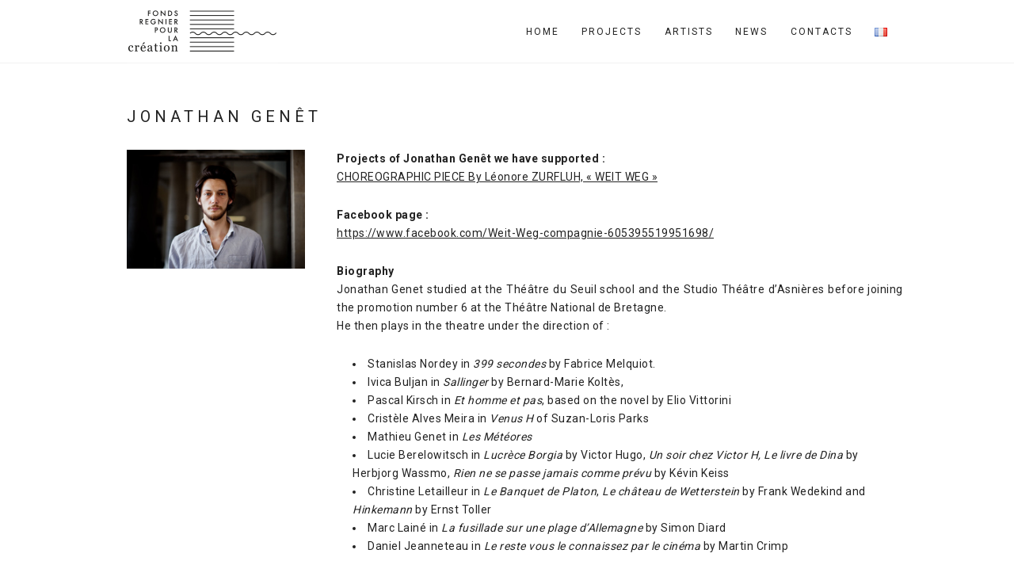

--- FILE ---
content_type: text/html; charset=UTF-8
request_url: https://www.fondsregnierpourlacreation.com/en/jonathan-genet-2/
body_size: 6725
content:
<!doctype html>
<html lang="en-GB">

<head>
	<meta charset="UTF-8">
	<meta name="viewport" content="width=device-width, initial-scale=1, maximum-scale=1">
	<link rel="pingback" href="https://www.fondsregnierpourlacreation.com/xmlrpc.php" />
	<title>Jonathan Genêt &#8211; Fonds Regnier Pour La Création</title>
<style type="text/css">			.heateorSssInstagramBackground{background:radial-gradient(circle at 30% 107%,#fdf497 0,#fdf497 5%,#fd5949 45%,#d6249f 60%,#285aeb 90%)}
						div.heateor_sss_horizontal_sharing i.heateorSssInstagramBackground{background:#000!important;}div.heateor_sss_standard_follow_icons_container i.heateorSssInstagramBackground{background:#000;}
							div.heateor_sss_horizontal_sharing i.heateorSssInstagramBackground:hover{background:#999999!important;}div.heateor_sss_standard_follow_icons_container i.heateorSssInstagramBackground:hover{background:#999999;}
								.heateor_sss_horizontal_sharing .heateorSssSharing,.heateor_sss_standard_follow_icons_container .heateorSssSharing{
							background-color: #000;
							color: #fff;
						border-width: 0px;
			border-style: solid;
			border-color: transparent;
		}
				.heateor_sss_horizontal_sharing .heateorSssTCBackground{
			color:#666;
		}
				.heateor_sss_horizontal_sharing .heateorSssSharing:hover,.heateor_sss_standard_follow_icons_container .heateorSssSharing:hover{
							background-color: #999999;
						border-color: transparent;
		}
		.heateor_sss_vertical_sharing .heateorSssSharing,.heateor_sss_floating_follow_icons_container .heateorSssSharing{
							color: #fff;
						border-width: 0px;
			border-style: solid;
			border-color: transparent;
		}
				.heateor_sss_vertical_sharing .heateorSssTCBackground{
			color:#666;
		}
				.heateor_sss_vertical_sharing .heateorSssSharing:hover,.heateor_sss_floating_follow_icons_container .heateorSssSharing:hover{
						border-color: transparent;
		}
		
		@media screen and (max-width:783px) {.heateor_sss_vertical_sharing{display:none!important}}@media screen and (max-width:783px) {.heateor_sss_floating_follow_icons_container{display:none!important}}</style><link rel='dns-prefetch' href='//fonts.googleapis.com' />
<link rel='dns-prefetch' href='//s.w.org' />
<link rel="alternate" type="application/rss+xml" title="Fonds Regnier Pour La Création &raquo; Feed" href="https://www.fondsregnierpourlacreation.com/en/feed/" />
<link rel="alternate" type="application/rss+xml" title="Fonds Regnier Pour La Création &raquo; Comments Feed" href="https://www.fondsregnierpourlacreation.com/en/comments/feed/" />
		<script type="text/javascript">
			window._wpemojiSettings = {"baseUrl":"https:\/\/s.w.org\/images\/core\/emoji\/11.2.0\/72x72\/","ext":".png","svgUrl":"https:\/\/s.w.org\/images\/core\/emoji\/11.2.0\/svg\/","svgExt":".svg","source":{"concatemoji":"https:\/\/www.fondsregnierpourlacreation.com\/wp-includes\/js\/wp-emoji-release.min.js?ver=5.1.21"}};
			!function(e,a,t){var n,r,o,i=a.createElement("canvas"),p=i.getContext&&i.getContext("2d");function s(e,t){var a=String.fromCharCode;p.clearRect(0,0,i.width,i.height),p.fillText(a.apply(this,e),0,0);e=i.toDataURL();return p.clearRect(0,0,i.width,i.height),p.fillText(a.apply(this,t),0,0),e===i.toDataURL()}function c(e){var t=a.createElement("script");t.src=e,t.defer=t.type="text/javascript",a.getElementsByTagName("head")[0].appendChild(t)}for(o=Array("flag","emoji"),t.supports={everything:!0,everythingExceptFlag:!0},r=0;r<o.length;r++)t.supports[o[r]]=function(e){if(!p||!p.fillText)return!1;switch(p.textBaseline="top",p.font="600 32px Arial",e){case"flag":return s([55356,56826,55356,56819],[55356,56826,8203,55356,56819])?!1:!s([55356,57332,56128,56423,56128,56418,56128,56421,56128,56430,56128,56423,56128,56447],[55356,57332,8203,56128,56423,8203,56128,56418,8203,56128,56421,8203,56128,56430,8203,56128,56423,8203,56128,56447]);case"emoji":return!s([55358,56760,9792,65039],[55358,56760,8203,9792,65039])}return!1}(o[r]),t.supports.everything=t.supports.everything&&t.supports[o[r]],"flag"!==o[r]&&(t.supports.everythingExceptFlag=t.supports.everythingExceptFlag&&t.supports[o[r]]);t.supports.everythingExceptFlag=t.supports.everythingExceptFlag&&!t.supports.flag,t.DOMReady=!1,t.readyCallback=function(){t.DOMReady=!0},t.supports.everything||(n=function(){t.readyCallback()},a.addEventListener?(a.addEventListener("DOMContentLoaded",n,!1),e.addEventListener("load",n,!1)):(e.attachEvent("onload",n),a.attachEvent("onreadystatechange",function(){"complete"===a.readyState&&t.readyCallback()})),(n=t.source||{}).concatemoji?c(n.concatemoji):n.wpemoji&&n.twemoji&&(c(n.twemoji),c(n.wpemoji)))}(window,document,window._wpemojiSettings);
		</script>
		<style type="text/css">
img.wp-smiley,
img.emoji {
	display: inline !important;
	border: none !important;
	box-shadow: none !important;
	height: 1em !important;
	width: 1em !important;
	margin: 0 .07em !important;
	vertical-align: -0.1em !important;
	background: none !important;
	padding: 0 !important;
}
</style>
	<link rel='stylesheet' id='wp-block-library-css'  href='https://www.fondsregnierpourlacreation.com/wp-includes/css/dist/block-library/style.min.css?ver=5.1.21' type='text/css' media='all' />
<link rel='stylesheet' id='advgb_custom_styles-css'  href='https://www.fondsregnierpourlacreation.com/wp-content/uploads/advgb/custom_styles.css?ver=5.1.21' type='text/css' media='all' />
<link rel='stylesheet' id='dashicons-css'  href='https://www.fondsregnierpourlacreation.com/wp-includes/css/dashicons.min.css?ver=5.1.21' type='text/css' media='all' />
<link rel='stylesheet' id='contact-form-7-css'  href='https://www.fondsregnierpourlacreation.com/wp-content/plugins/contact-form-7/includes/css/styles.css?ver=5.1.1' type='text/css' media='all' />
<link rel='stylesheet' id='heateor_sss_frontend_css-css'  href='https://www.fondsregnierpourlacreation.com/wp-content/plugins/sassy-social-share/public/css/sassy-social-share-public.css?ver=3.3.6' type='text/css' media='all' />
<link rel='stylesheet' id='heateor_sss_sharing_default_svg-css'  href='https://www.fondsregnierpourlacreation.com/wp-content/plugins/sassy-social-share/admin/css/sassy-social-share-svg.css?ver=3.3.6' type='text/css' media='all' />
<link rel='stylesheet' id='ebor-google-font-css'  href='//fonts.googleapis.com/css?family=Roboto%3A400%2C700&#038;ver=1.0.1' type='text/css' media='all' />
<link rel='stylesheet' id='owl-carousel-css'  href='https://www.fondsregnierpourlacreation.com/wp-content/themes/frplc/style/css/assets.css?ver=1.0.1' type='text/css' media='all' />
<link rel='stylesheet' id='ebor-style-css'  href='https://www.fondsregnierpourlacreation.com/wp-content/themes/frplc/style.css?ver=1.0.1' type='text/css' media='all' />
<style id='ebor-style-inline-css' type='text/css'>

			body {
				font-family:"Roboto";
				font-size: 14px;
				color: #222222;
			}
			h1, h2, h3, h4, h5, h6 {
				color: #222222;
			}
			a.link,
			.comment-reply-link {
				border-bottom: 1px solid #222222;
			}
			figure .caption, 
			.loader, .to-top span {
				background: #ffffff;
			}
			blockquote {
				border-left: 2px solid #222222;
			}
			.loader .dots span, 
			.to-top {
				background: #222222;
			}
			.to-top span::before {
				border-top: 2px solid #ffffff;
				border-right: 2px solid #ffffff;
			}
			.btn, button, 
			input[type="submit"], 
			input[type="reset"], 
			input[type="button"] {
				background: #222222;
				color: #ffffff;
			}
			.btn:hover, 
			button:hover, 
			input[type="submit"]:hover, 
			input[type="reset"]:hover, 
			input[type="button"]:hover {
				background: #3c3c3c;
			}
			input[type="email"], 
			input[type="number"], 
			input[type="search"], 
			input[type="text"], 
			input[type="tel"], 
			input[type="url"], 
			input[type="password"], 
			textarea, 
			select {
				background: #f2f2f2;
			}
			.header {
				border-bottom: 1px solid #f2f2f2;
			}
			.header .logo {
				color: #222222;
			}
			.header .menu li a.parent::before, 
			.header .menu li ul, 
			.header .trigger span, 
			.header .trigger span::before, 
			.header .trigger span::after {
				background: #222222;
			}
			.header .menu li ul li a,
			.header .mobile__nav .menu li a,
			.header .mobile__nav .menu li ul li a {
				color: #ffffff;
			}
			.header .menu li ul li a.parent::before,
			.header .mobile__nav .menu li a::before,
			.header .mobile__nav .menu li ul li a::before {
				background: #ffffff;
			}
			.header .mobile__nav,
			.header .mobile__nav .menu li ul {
				background: #222222;
			}
			.header .mobile__nav .menu li a {
				border-bottom: 1px solid #3c3c3c;
			}
			.hero .hero__title .title {
				color: #222222;
			}
			.entry .entry__image {
				background-color: #e1e1e1;
			}
			.entry .line {
				background: #222222;
			}
			.filters li {
				background: #f2f2f2;
			}
			.filters li:hover {
				background: #ebebeb;
			}
			.filters li.active {
				color: #ffffff;
				background: #222222;
			}
			.project__navigation li a {
				background: #f2f2f2;
			}
			.project__navigation li a:hover {
				color: #ffffff;
				background: #222222;
			}
			.footer {
				background: #f2f2f2;
			}
			.footer, .footer h1, .footer h2, .footer h3, .footer h4, .footer h5, .footer h6 {
				color: #222222;
			}
			.footer .copy a {
				color: #ba964d;
			}
			.footer .copy a:hover {
				color: #222222;
			}
			.slider .owl-dots .owl-dot:hover span, .slider .owl-dots .owl-dot.active span {
				background: #222222;
			}
			.slider .owl-nav div.owl-prev::before {
				border-bottom: 2px solid #ffffff;
				border-left: 2px solid #ffffff;
			}
			.slider .owl-nav div.owl-next::before {
				border-top: 2px solid #ffffff;
				border-right: 2px solid #ffffff;
			}
			.social li a:hover,
			.post .post__title a:hover {
				color: #6f6f6f;
			}
			.post .post__cat,
			a[rel="category tag"] {
				color: #ba964d;
			}
			.post .post__cat:hover {
				color: #222222;
			}
			.post .post__date {
				color: #b3b3b3;
			}
			.post .post__link a {
				color: #222222;
				background: #f2f2f2;
			}
			.post .post__link a:hover,
			.post .post__link a .icon {
				color: #a2a2a2;
			}
			.post .post__quote {
				background: #f2f2f2;
			}
			.post .post__quote::before {
				color: #b3b3b3;
			}
			.post .post__quote .quote__author {
				color: #a2a2a2;
			}
			.widget .widget__title {
				color: #ffffff;
				background: #222222
			}
			.widget.widget_recent_entries ul li a:hover {
				color: #6f6f6f;
			}
			.widget.widget_recent_entries ul li span,
			.widget.widget_categories ul li a span {
				color: #b3b3b3;
			}
			.widget.widget_categories ul li a {
				border-bottom: 1px dashed #d9d9d9;
			}
			.widget.widget_categories ul li a:hover {
				color: #6f6f6f;
			}
			.blog__navigation li.active {
				color: #ffffff;
				background: #222222;
			}
			.blog__navigation li a:hover {
				color: #a2a2a2;
			}
			.tags a {
				background: #f2f2f2;
			}
			.tags a:hover {
				color: #ffffff;
				background: #222222;
			}
			footer input[type="email"], footer input[type="number"], footer input[type="search"], footer input[type="text"], footer input[type="tel"], footer input[type="url"], footer input[type="password"], footer textarea, footer select {
				background: #ffffff;
			}
		
</style>
<script type='text/javascript' src='https://www.fondsregnierpourlacreation.com/wp-includes/js/jquery/jquery.js?ver=1.12.4'></script>
<script type='text/javascript' src='https://www.fondsregnierpourlacreation.com/wp-includes/js/jquery/jquery-migrate.min.js?ver=1.4.1'></script>
<link rel='https://api.w.org/' href='https://www.fondsregnierpourlacreation.com/wp-json/' />
<meta name="generator" content="WordPress 5.1.21" />
<link rel="canonical" href="https://www.fondsregnierpourlacreation.com/en/jonathan-genet-2/" />
<link rel='shortlink' href='https://www.fondsregnierpourlacreation.com/?p=713' />
<link rel="alternate" type="application/json+oembed" href="https://www.fondsregnierpourlacreation.com/wp-json/oembed/1.0/embed?url=https%3A%2F%2Fwww.fondsregnierpourlacreation.com%2Fen%2Fjonathan-genet-2%2F" />
<link rel="alternate" type="text/xml+oembed" href="https://www.fondsregnierpourlacreation.com/wp-json/oembed/1.0/embed?url=https%3A%2F%2Fwww.fondsregnierpourlacreation.com%2Fen%2Fjonathan-genet-2%2F&#038;format=xml" />
<link rel="alternate" href="https://www.fondsregnierpourlacreation.com/jonathan-genet/" hreflang="fr" />
<link rel="alternate" href="https://www.fondsregnierpourlacreation.com/en/jonathan-genet-2/" hreflang="en" />
</head>

<body class="page-template-default page page-id-713 wp-custom-logo elementor-default">

<div class="loader">
	<div class="dots">
		<span></span>
		<span></span>
		<span></span>
	</div>
</div>
<header class="header">
	
	<div class="container">
		
		<div class="logo float-left"><a href="https://www.fondsregnierpourlacreation.com/en/home-2/" class="custom-logo-link" rel="home" itemprop="url"><img width="191" height="80" src="https://www.fondsregnierpourlacreation.com/wp-content/uploads/2019/04/logo-fondsrplc.png" class="custom-logo" alt="Fonds Regnier Pour La Création" itemprop="logo" /></a></div>
		<div class="header__nav float-right">
			<ul id="menu" class="menu"><li id="menu-item-241" class="menu-item menu-item-type-post_type menu-item-object-page menu-item-home menu-item-241"><a href="https://www.fondsregnierpourlacreation.com/en/home-2/">Home</a></li>
<li id="menu-item-607" class="menu-item menu-item-type-post_type menu-item-object-page menu-item-607"><a href="https://www.fondsregnierpourlacreation.com/en/projects/">Projects</a></li>
<li id="menu-item-802" class="menu-item menu-item-type-post_type menu-item-object-page menu-item-802"><a href="https://www.fondsregnierpourlacreation.com/en/artists/">Artists</a></li>
<li id="menu-item-864" class="menu-item menu-item-type-post_type menu-item-object-page menu-item-864"><a href="https://www.fondsregnierpourlacreation.com/en/news/">News</a></li>
<li id="menu-item-249" class="menu-item menu-item-type-post_type menu-item-object-page menu-item-249"><a href="https://www.fondsregnierpourlacreation.com/en/contact-en/">Contacts</a></li>
<li id="menu-item-242-fr" class="lang-item lang-item-17 lang-item-fr lang-item-first menu-item menu-item-type-custom menu-item-object-custom menu-item-242-fr"><a href="https://www.fondsregnierpourlacreation.com/jonathan-genet/" hreflang="fr-FR" lang="fr-FR"><img src="[data-uri]" title="Français" alt="Français" /></a></li>
</ul>		</div>

		<div class="trigger float-right">
			<span></span>
		</div>
		
	</div>

	<div class="mobile__nav"></div>
	
</header>			
			<div id="page-713" class="content post-713 page type-page status-publish hentry"><div class="gap-25"></div>
		
		
	<div class="container">
		<article class="post">
			
			<div class="post__header">
				<h3 class="post__title">Jonathan Genêt</h3>			</div>
			
			<div class="post__content">
				
<div class="wp-block-advgb-columns advgb-columns-wrapper" id="advgb-cols-5865bc06-f729-4147-aedf-e1ce4582feb8"><div class="advgb-columns-container"><div class="advgb-columns advgb-columns-row advgb-is-mobile advgb-columns-2 layout-14-34 mbl-layout-stacked gutter-20 vgutter-10">
<div class="wp-block-advgb-column advgb-column advgb-is-one-quarter-tablet advgb-is-full-mobile" id="advgb-col-5a199b20-364b-4e5d-88da-3050be898bcc"><div class="advgb-column-inner" style="border-style:none;border-width:1px">
<figure class="wp-block-image"><img src="https://www.fondsregnierpourlacreation.com/wp-content/uploads/2020/01/photo-bio-jonathan-genet.jpg" alt="" class="wp-image-655" srcset="https://www.fondsregnierpourlacreation.com/wp-content/uploads/2020/01/photo-bio-jonathan-genet.jpg 500w, https://www.fondsregnierpourlacreation.com/wp-content/uploads/2020/01/photo-bio-jonathan-genet-300x200.jpg 300w" sizes="(max-width: 500px) 100vw, 500px" /></figure>
</div></div>



<div class="wp-block-advgb-column advgb-column advgb-is-three-quarters-tablet advgb-is-full-mobile" id="advgb-col-8ec1b782-5a5d-466b-bdb8-752253018b7a"><div class="advgb-column-inner" style="border-style:none;border-width:1px">
<p><strong>Projects of Jonathan Genêt we have supported : </strong><br><a href="https://www.fondsregnierpourlacreation.com/en/portfolio/choreographic-piece-by-leonore-zurfluh-with-the-participation-of-jonathan-genet-weit-weg/">CHOREOGRAPHIC PIECE By Léonore ZURFLUH, « WEIT WEG »</a></p>



<p><strong>Facebook page  :</strong><br><a href="https://www.facebook.com/Weit-Weg-compagnie-605395519951698/">https://www.facebook.com/Weit-Weg-compagnie-605395519951698/</a></p>



<p><strong>Biography</strong><br>Jonathan  Genet studied at the Théâtre du Seuil school and the Studio Théâtre  d&#8217;Asnières before joining the promotion number 6 at the Théâtre National  de Bretagne.<br>He then plays in the theatre under the direction of :</p>



<ul><li>Stanislas Nordey in <em>399 secondes</em> by Fabrice Melquiot.</li><li>Ivica Buljan in <em>Sallinger</em> by Bernard-Marie Koltès,</li><li>Pascal Kirsch in <em>Et homme et pas</em>, based on the novel by Elio Vittorini </li><li>Cristèle Alves Meira in <em>Venus H</em> of Suzan-Loris Parks</li><li>Mathieu Genet in <em>Les Météores</em></li><li>Lucie Berelowitsch in <em>Lucrèce Borgia</em> by Victor Hugo, <em>Un soir chez Victor H, Le livre de Dina</em> by Herbjorg Wassmo, <em>Rien ne se passe jamais comme prévu</em> by Kévin Keiss</li><li>Christine Letailleur in <em>Le Banquet de Platon</em>, <em>Le château de Wetterstein</em> by Frank Wedekind and <em>Hinkemann</em> by Ernst Toller</li><li>Marc Lainé in <em>La fusillade sur une plage d&#8217;Allemagne</em> by Simon Diard</li><li>Daniel Jeanneteau in <em>Le reste vous le connaissez par le cinéma</em> by Martin Crimp</li></ul>



<p>For the cinema, he shoots with:</p>



<ul><li>Nadine Hermit in <em>Les Chancelants</em></li><li>Nicolas Wadimoff in <em>Operation Libertad</em></li><li>Andzrej Zulawski in <em>Cosmos</em></li><li>Yann Gonzalez in <em>Un couteau dans le cœur</em> </li><li>Laurent Dussaux in <em>Roches Noires</em></li></ul>



<p>He is co-creator of the dance project Weit Weg with Léonore Zurflüh.</p>
</div></div>
</div></div></div>
<style class="advgb-styles-renderer">#advgb-col-5a199b20-364b-4e5d-88da-3050be898bcc>.advgb-column-inner{}#advgb-col-5a199b20-364b-4e5d-88da-3050be898bcc>.advgb-column-inner > .advgb-columns-container > .advgb-columns-row {}#advgb-col-5a199b20-364b-4e5d-88da-3050be898bcc>.advgb-column-inner > .advgb-columns-container > .advgb-columns-row > .advgb-column {}@media screen and (max-width: 1023px) {#advgb-col-5a199b20-364b-4e5d-88da-3050be898bcc>.advgb-column-inner{}}@media screen and (max-width: 767px) {#advgb-col-5a199b20-364b-4e5d-88da-3050be898bcc>.advgb-column-inner{}}#advgb-col-8ec1b782-5a5d-466b-bdb8-752253018b7a>.advgb-column-inner{}#advgb-col-8ec1b782-5a5d-466b-bdb8-752253018b7a>.advgb-column-inner > .advgb-columns-container > .advgb-columns-row {}#advgb-col-8ec1b782-5a5d-466b-bdb8-752253018b7a>.advgb-column-inner > .advgb-columns-container > .advgb-columns-row > .advgb-column {}@media screen and (max-width: 1023px) {#advgb-col-8ec1b782-5a5d-466b-bdb8-752253018b7a>.advgb-column-inner{}}@media screen and (max-width: 767px) {#advgb-col-8ec1b782-5a5d-466b-bdb8-752253018b7a>.advgb-column-inner{}}#advgb-cols-5865bc06-f729-4147-aedf-e1ce4582feb8{}#advgb-cols-5865bc06-f729-4147-aedf-e1ce4582feb8 > .advgb-columns-container > .advgb-columns-row {margin-left: -10px;margin-right: -10px;}#advgb-cols-5865bc06-f729-4147-aedf-e1ce4582feb8 > .advgb-columns-container > .advgb-columns-row > .advgb-column {padding-left: 10px;padding-right: 10px;}@media screen and (max-width: 1023px) {#advgb-cols-5865bc06-f729-4147-aedf-e1ce4582feb8{}}@media screen and (max-width: 767px) {#advgb-cols-5865bc06-f729-4147-aedf-e1ce4582feb8{}}</style><div class="clearfix"></div>			</div>
			
						
		</article>
	</div>

<div class="gap-25"></div></div>	
	<footer class="footer">
		<div class="container">
			<div class="row">
				<div class="column col-4"><div id="custom_html-1" class="widget_text widget widget_custom_html"><div class="textwidget custom-html-widget">© Fonds Regnier pour la création</div></div></div><div class="column col-4"></div><div class="column col-4"><div id="custom_html-2" class="widget_text widget widget_custom_html"><div class="textwidget custom-html-widget"></div></div></div>				<div class="clear"></div>
			</div><!--end of row-->
		</div>
	</footer>

<div class="to-top">
	<span></span>
</div><link rel='stylesheet' id='advgb_blocks_styles_min-css'  href='https://www.fondsregnierpourlacreation.com/wp-content/plugins/advanced-gutenberg/assets/css/blocks_styles/blocks.min.css?ver=5.1.21' type='text/css' media='all' />
<link rel='stylesheet' id='advgb_bulma_styles-css'  href='https://www.fondsregnierpourlacreation.com/wp-content/plugins/advanced-gutenberg/assets/css/bulma.min.css?ver=5.1.21' type='text/css' media='all' />
<script type='text/javascript'>
/* <![CDATA[ */
var wpcf7 = {"apiSettings":{"root":"https:\/\/www.fondsregnierpourlacreation.com\/wp-json\/contact-form-7\/v1","namespace":"contact-form-7\/v1"}};
/* ]]> */
</script>
<script type='text/javascript' src='https://www.fondsregnierpourlacreation.com/wp-content/plugins/contact-form-7/includes/js/scripts.js?ver=5.1.1'></script>
<script type='text/javascript'>
function heateorSssLoadEvent(e) {var t=window.onload;if (typeof window.onload!="function") {window.onload=e}else{window.onload=function() {t();e()}}};	var heateorSssSharingAjaxUrl = 'https://www.fondsregnierpourlacreation.com/wp-admin/admin-ajax.php', heateorSssCloseIconPath = 'https://www.fondsregnierpourlacreation.com/wp-content/plugins/sassy-social-share/public/../images/close.png', heateorSssPluginIconPath = 'https://www.fondsregnierpourlacreation.com/wp-content/plugins/sassy-social-share/public/../images/logo.png', heateorSssHorizontalSharingCountEnable = 0, heateorSssVerticalSharingCountEnable = 0, heateorSssSharingOffset = -10; var heateorSssMobileStickySharingEnabled = 0;var heateorSssCopyLinkMessage = "Link copied.";var heateorSssUrlCountFetched = [], heateorSssSharesText = 'Shares', heateorSssShareText = 'Share';function heateorSssPopup(e) {window.open(e,"popUpWindow","height=400,width=600,left=400,top=100,resizable,scrollbars,toolbar=0,personalbar=0,menubar=no,location=no,directories=no,status")};var heateorSssWhatsappShareAPI = "web";
</script>
<script type='text/javascript' src='https://www.fondsregnierpourlacreation.com/wp-content/plugins/sassy-social-share/public/js/sassy-social-share-public.js?ver=3.3.6'></script>
<script type='text/javascript' src='https://www.fondsregnierpourlacreation.com/wp-content/themes/frplc/style/js/isotope.js?ver=1.0.1'></script>
<script type='text/javascript' src='https://www.fondsregnierpourlacreation.com/wp-content/themes/frplc/style/js/wait-for-images.js?ver=1.0.1'></script>
<script type='text/javascript' src='https://www.fondsregnierpourlacreation.com/wp-content/themes/frplc/style/js/fit-vids.js?ver=1.0.1'></script>
<script type='text/javascript' src='https://www.fondsregnierpourlacreation.com/wp-content/themes/frplc/style/js/magnific-popup.js?ver=1.0.1'></script>
<script type='text/javascript' src='https://www.fondsregnierpourlacreation.com/wp-content/themes/frplc/style/js/owl-carousel.js?ver=1.0.1'></script>
<script type='text/javascript' src='https://www.fondsregnierpourlacreation.com/wp-content/themes/frplc/style/js/scripts.js?ver=1.0.1'></script>
<script type='text/javascript' src='https://www.fondsregnierpourlacreation.com/wp-includes/js/wp-embed.min.js?ver=5.1.21'></script>
</body>
</html>

--- FILE ---
content_type: text/css
request_url: https://www.fondsregnierpourlacreation.com/wp-content/themes/frplc/style.css?ver=1.0.1
body_size: 5388
content:
/*
Theme Name: Lamark
Theme URI: http://www.tommusrhodus.com/lamark-wordpress-theme/
Version: 1.0.1
Description: Lamark WordPress Theme
Author: Tom Rhodes
Author URI: http://www.tommusrhodus.com/
License: GNU General Public License version 3.0
License URI: http://www.gnu.org/licenses/gpl-3.0.html
Tags: custom-background, threaded-comments, translation-ready, custom-menu
Text Domain: lamark
*/

/** ==================================================

[TABLE OF CONTENTS]

01. COMMONS
02. BUTTONS
03. FORMS
04. HEADER
05. HEROS
06. PORTFOLIO
07. FOOTER
08. SLIDERS
09. PAGES
10. BLOG
11. WORDPRESS

================================================== **/

/** 01. COMMONS
-------------------------------------------------- **/
.container {
	width: 90%;
	max-width: 960px;
	margin: 0 auto;
	position: relative;
}
.container p{
	 text-align: justify;
}
.column {
	float: left;
	position: relative;
	min-height: 1px;
	padding: 0 25px;
}
.column.col-1 {
	width: 8.333%;
}
.column.col-2 {
	width: 16.666%;
}
.column.col-3 {
	width: 24.999%;
}
.column.col-4 {
	width: 33.332%;
}
.column.col-5 {
	width: 41.665%;
}
.column.col-6 {
	width: 49.998%;
}
.column.col-7 {
	width: 58.331%;
}
.column.col-8 {
	width: 66.664%;
}
.column.col-9 {
	width: 74.997%;
}
.column.col-10 {
	width: 83.33%;
}
.column.col-11 {
	width: 91.663%;
}
.column.col-12 {
	width: 100%;
}
.column.offset-1 {
	margin-left: 8.333%;
}
.column.offset-2 {
	margin-left: 16.666%;
}
.column.offset-3 {
	margin-left: 24.999%;
}
.column.offset-4 {
	margin-left: 33.332%;
}
.column.offset-5 {
	margin-left: 41.665%;
}
.column.offset-6 {
	margin-left: 49.998%;
}
.column.offset-7 {
	margin-left: 58.331%;
}
.column.offset-8 {
	margin-left: 66.664%;
}
.column.offset-9 {
	margin-left: 74.997%;
}
.column.offset-10 {
	margin-left: 83.33%;
}
.column.offset-11 {
	margin-left: 91.663%;
}
@media (max-width: 800px) {
	.column {
		float: none;
		width: 100% !important;
		padding: 0 !important;
		margin-left: 0 !important;
	}
	.column:not(:last-child) {
		margin-bottom: 50px;
	}
}
.row {
	display: block;
	position: relative;
	margin: 0 -25px;
}
@media (max-width: 800px) {
	.row {
		margin-left: 0 !important;
		margin-right: 0 !important;
	}
}
.container::after, .row::after, .clearfix::after, .wp-block-gallery::after, .gallery::after  {
	content:'';
	display: table;
	clear: both;
}
*, *::before, *::after {
	margin: 0;
	padding: 0;
	outline: 0;
	border: 0;
	vertical-align: baseline;
	box-sizing: border-box;
}
html {
	width: 100%;
	height: 100%;
}
body {
	line-height: 1.7;
	letter-spacing: 0.5px;
	overflow-y: scroll;
	overflow-x: hidden;
	background: #ffffff;
}
@media (max-width: 600px) {
	body {
		font-size: 13px;
	}
}
h1, h3, h4, h5, h6 {
	text-transform: uppercase;
	font-weight: normal;
	font-style: normal;
	letter-spacing: 5px;
}
h1 {
	font-size: 30px;
    font-weight: normal;
	font-style: normal;
	letter-spacing: 5px;
}
h2 {
	font-size: 24px;
    font-weight: normal;
	font-style: normal;
	letter-spacing: 5px;
}
h3 {
	font-size: 20px;
}
h4 {
	font-size: 18px;
}
h5 {
	font-size: 16px;
}
h6 {
	font-size: 14px;
}
@media (max-width: 600px) {
	h1 {
		font-size: 26px;
	}
	h2 {
		font-size: 22px;
	}
	h3 {
		font-size: 18px;
	}
	h4 {
		font-size: 16px;
	}
	h5 {
		font-size: 14px;
	}
	h6 {
		font-size: 13px;
	}
}
a {
	text-decoration: underline;
	color: inherit;
	cursor: pointer;
}
a.link,
.comment-reply-link {
	padding-bottom: 2px;
}
img, video {
	max-width: 100%;
	height: auto;
	vertical-align: middle;
}
img.responsive, video.responsive {
	display: block;
	text-align: center;
	margin: 0 auto;
}
figure {
	position: relative;
}
figure .caption {
	position: absolute;
	bottom: 10px;
	left: 10px;
	z-index: 1;
	font-size: 12px;
	padding: 5px 15px;
}
ul, ol {
    margin-left: 25px;
    /*
	list-style: none;
    */
}
ul[class~="project__details"] {
    list-style: none;
    margin-left:0px;
    padding-bottom:40px;      
}
ul[class~="menu"] {
  list-style: none;
margin-left: 0px;    
}
blockquote {
	padding: 10px 0 10px 50px;
	letter-spacing: 3px;
}
table {
	width: 100%;
	border-collapse: collapse;
	border-spacing: 0;
}
.float-left {
	float: left;
}
.float-right {
	float: right;
}
.text-left {
	text-align: left;
}
.text-center {
	text-align: center;
}
.text-right {
	text-align: right;
}
div[class*='gap-'] {
	display: block;
}
.gap-25 {
	height: 25px;
}
.gap-50 {
	height: 50px;
}
.gap-100 {
	height: 100px;
}
@media (max-width: 600px) {
	.gap-100 {
		height: 50px;
	}
}
h1:not(:last-child), h2:not(:last-child), h3:not(:last-child), h4:not(:last-child), h5:not(:last-child), h6:not(:last-child), p:not(:last-child), ul:not(:last-child), ol:not(:last-child), blockquote:not(:last-child) {
	margin-bottom: 25px;
}
.loader {
	position: fixed;
	top: 0;
	right: 0;
	bottom: 0;
	left: 0;
	z-index: 9999;
	opacity: 1;
	visibility: visible;
	-webkit-transition: all 0.5s ease;
	transition: all 0.5s ease;
}
.loader.hide {
	opacity: 0;
	visibility: hidden;
}
.loader.hide .dots span {
	-webkit-animation: none;
	animation: none;
}
.loader .dots {
	width: 20px;
	height: 4px;
	position: absolute;
	top: 50%;
	left: 50%;
	margin: -2px 0 0 -10px;
}
.loader .dots span {
	width: 4px;
	height: 4px;
	position: absolute;
	top: 0;
	border-radius: 50%;
	-webkit-animation: loader 0.5s infinite linear;
	animation: loader 0.5s infinite linear;
}
.loader .dots span:nth-child(1) {
	left: 0;
	-webkit-animation-delay: 0;
	animation-delay: 0;
}
.loader .dots span:nth-child(2) {
	left: 50%;
	margin-left: -2px;
	-webkit-animation-delay: 0.1s;
	animation-delay: 0.1s;
}
.loader .dots span:nth-child(3) {
	right: 0;
	-webkit-animation-delay: 0.2s;
	animation-delay: 0.2s;
}
@-webkit-keyframes loader {
	0% {
		opacity: 1;
	}
	50% {
		opacity: 0.3;
	}
	100% {
		opacity: 1;
	}
}
@keyframes loader {
	0% {
		opacity: 1;
	}
	50% {
		opacity: 0.3;
	}
	100% {
		opacity: 1;
	}
}
.to-top {
	width: 40px;
	height: 40px;
	position: fixed;
	right: 0;
	bottom: 0;
	z-index: 100;
	cursor: pointer;
	opacity: 0;
	visibility: hidden;
	-webkit-transition: all 0.3s ease;
	transition: all 0.3s ease;
}
.to-top.visible {
	opacity: 1;
	visibility: visible;
}
.to-top span {
	width: 2px;
	height: 12px;
	position: absolute;
	top: 50%;
	left: 50%;
	margin: -6px 0 0 -1px;
}
.to-top span::before {
	content:'';
	width: 6px;
	height: 6px;
	position: absolute;
	top: 0;
	left: 50%;
	margin-left: -3px;
	-webkit-transform: rotate(-45deg);
	transform: rotate(-45deg);
}
.to-top:hover span {
	-webkit-animation: totop 0.3s;
	animation: totop 0.3s;
}
@-webkit-keyframes totop {
	49% {
		-webkit-transform: translateY(-100%);
		transform: translateY(-100%);
	}
	50% {
		-webkit-transform: translateY(100%);
		transform: translateY(100%);
		opacity: 0;
	}
	51% {
		opacity: 1;
	}
}
@keyframes totop {
	49% {
		-webkit-transform: translateY(-100%);
		transform: translateY(-100%);
	}
	50% {
		-webkit-transform: translateY(100%);
		transform: translateY(100%);
		opacity: 0;
	}
	51% {
		opacity: 1;
	}
}
/** 02. BUTTONS
-------------------------------------------------- **/
.btn, button, input[type="submit"], input[type="reset"], input[type="button"] {
	display: inline-block;
	position: relative;
	height: 45px;
	line-height: 45px;
	text-transform: uppercase;
	font-family:'Roboto';
	font-size: 12px;
	padding: 0 50px;
	border: none;
	-webkit-transition: all 0.3s ease;
	transition: all 0.3s ease;
}
button, html input[type="button"], input[type="reset"], input[type="submit"] {
	-webkit-appearance: button;
	cursor: pointer;
}
button[disabled], html input[disabled] {
	cursor: default;
}
/** 03. FORMS
-------------------------------------------------- **/
.form-group:not(:last-child),
.wpcf7 input,
.wpcf7 textarea {
	margin-bottom: 15px;
}
input[type="email"], input[type="number"], input[type="search"], input[type="text"], input[type="tel"], input[type="url"], input[type="password"], textarea, select {
	width: 100%;
	font-family: inherit;
	padding: 15px;
	border: none;
}
textarea {
	width: 100%;
	max-width: 100%;
	min-height: 120px;
}
input[type="search"]::-webkit-search-cancel-button, input[type="search"]::-webkit-search-decoration {
	-webkit-appearance: none;
}
label {
	display: inline-block;
	margin-bottom: 5px;
	cursor: pointer;
}
/** 04. HEADER
-------------------------------------------------- **/
.header {
	width: 100%;
	height: 80px;
	position: relative;
}
.header .logo {
	text-transform: uppercase;
	font-size: 20px;
	line-height: 80px;
	letter-spacing: 5px;
}
.header .menu li {
	display: inline-block;
	position: relative;
}
.header .menu li:not(:last-child) {
	margin-right: 25px;
}
.header .menu li a {
	display: block;
	position: relative;
	text-transform: uppercase;
	font-size: 12px;
	line-height: 80px;
	letter-spacing: 2px;
	-webkit-transition: all 0.3s ease;
	transition: all 0.3s ease;
    text-decoration: none;
}
.header .menu li a.parent {
	padding-right: 0px;
}
.header .menu li a.parent::before {
	content:'';
	width: 0px;
	height: 0px;
	position: absolute;
	top: 50%;
	right: 0;
	margin-top: -3px;
	border-radius: 50%;
}
.header .menu li ul {
	width: 180px;
	position: absolute;
	top: 100%;
	right: 0;
	z-index: 10;
	text-align: right;
	padding: 15px 0;
}
.header .menu li ul li {
	display: block;
	position: relative;
}
.header .menu li ul li:not(:last-child) {
	margin-right: 0;
}
.header .menu li ul li a {
	display: block;
	font-size: 10px;
	padding: 10px 25px;
	line-height: 20px;
}
.header .menu li ul li a.parent {
	padding: 10px 25px;
}
.header .menu li ul li a.parent::before {
	left: 25px;
	margin-top: -2px;
}
.header .menu li ul li ul {
	top: 0;
	right: 100%;
}
.header .trigger {
	width: 20px;
	height: 16px;
	position: relative;
	cursor: pointer;
	margin-top: 32px;
}
.header .trigger span {
	width: 100%;
	height: 2px;
	position: absolute;
	top: 50%;
	left: 0;
	margin-top: -1px;
}
.header .trigger span::before, .header .trigger span::after {
	content:'';
	width: 100%;
	height: 2px;
	position: absolute;
	left: 0;
}
.header .trigger span::before {
	top: -7px;
}
.header .trigger span::after {
	bottom: -7px;
}
.header .mobile__nav {
	width: 100%;
	position: absolute;
	top: 100%;
	left: 0;
	z-index: 10;
	opacity: 0;
	visibility: hidden;
	padding: 0 5%;
	-webkit-transition: all 0.3s ease;
	transition: all 0.3s ease;
}
.header .mobile__nav.visible {
	opacity: 1;
	visibility: visible;
}
.header .mobile__nav .menu li {
	display: block;
}
.header .mobile__nav .menu li:not(:last-child) {
	margin-right: 0;
}
.header .mobile__nav .menu li a {
	line-height: normal;
	padding: 10px 0;
}
.header .mobile__nav .menu li:last-child a {
	border-bottom: 0;
}
.header .mobile__nav .menu li ul {
	width: 100%;
	position: relative;
	text-align: left;
}
.header .mobile__nav .menu li ul li a {
	padding: 10px 15px;
}
.header .mobile__nav .menu li ul li a.parent {
	padding: 10px 15px;
}
.header .mobile__nav .menu li ul li a::before {
	right: 0;
	left: auto;
	margin-top: -2px;
}
.header .mobile__nav .menu li ul li ul {
	right: 0;
}
.header .mobile__nav .menu li ul li ul li a {
	padding: 10px 25px;
}
/** 05. HEROS
-------------------------------------------------- **/
.hero {
	width: 100%;
	position: relative;
	overflow: hidden;
}
.hero.no-img {
	height: auto !important;
}
.hero .hero__image, .hero .hero__content, .hero .particles {
	width: 100%;
	height: 100%;
	position: absolute;
	top: 0;
	left: 0;
	z-index: 1;
}
.hero .hero__title {
	display: inline-block;
	min-width: 500px;
	padding: 80px;
	background: rgba(255, 255, 255, 0.95);
	position: absolute;
	top: 50%;
	left: 50%;
	text-align: center;
	line-height: 1.77;
	-webkit-transform: translateX(-50%) translateY(-50%);
	transform: translateX(-50%) translateY(-50%);
}
.hero.no-img .hero__content,
.hero.no-img .hero__title {
	position: static;
	-webkit-transform: none;
	transform: none;
	margin: 0 auto;
	display: block;
	padding-bottom: 0;
	background: none;
}
.hero .hero__title .title {
	font-size: 22px;
	letter-spacing: 5px;
	word-break: break-word;
}
.hero .hero__title .subtitle,
h3 + h6 {
	text-transform: uppercase;
	font-size: 12px;
	letter-spacing: 3px;
	margin-top: 5px;
}
@media (max-width: 600px) {
	.hero .hero__title {
		width: 90%;
		min-width: auto;
		padding: 50px 25px;
	}
	.hero .hero__title::before, .hero .hero__title::after {
		display: none;
	}
	.hero .hero__title .title {
		font-size: 20px;
	}
	.hero .hero__title .subtitle {
		font-size: 11px;
	}
}
/** 06. PORTFOLIO
-------------------------------------------------- **/
.entry .entry__image {
	display: table;
	width: 100%;
	height: 100%;
	position: absolute;
	top: 0;
	left: 0;
	z-index: 1;
}
.entry .entry__image--masonry {
	position: static;
	text-align: center;
}
.entry .entry__overlay {
	position: absolute;
	top: 15px;
	right: 15px;
	bottom: 15px;
	left: 15px;
	z-index: 2;
	background: rgba(255, 255, 255, 0.95);
	opacity: 0;
	visibility: hidden;
	-webkit-transition: all 0.3s ease;
	transition: all 0.3s ease;
}
.entry .entry__overlay__mobile {
	position: absolute;
	top: 15px;
	right: 15px;
	bottom: 15px;
	left: 15px;
	z-index: 2;
	background: rgba(255, 255, 255, 0.95);
	opacity: 0;
	visibility: hidden;
	-webkit-transition: all 0.3s ease;
	transition: all 0.3s ease;
}
.entry .entry__caption {
	position: relative;
	padding: 20px;
}
.entry .entry__caption .title {
	font-size: 17px;
	letter-spacing: 3px;
	position: relative;
	top: -10px;
	-webkit-transition: all 0.3s ease;
	transition: all 0.3s ease;
}
.entry .entry__caption__mobile .title {
	font-size: 14px;
	letter-spacing: 2px;
	position: relative;
	top: 5px;
    margin-left: 10px;
	-webkit-transition: all 0.3s ease;
	transition: all 0.3s ease;
}
.entry .entry__caption .cat {
	font-size: 12px;
	position: relative;
	top: 10px;
	-webkit-transition: all 0.3s ease;
	transition: all 0.3s ease;
}
.entry .entry__caption__mobile .cat {
	font-size: 10px;
	position: relative;
	top: 10px;
    margin-left: 10px;
	-webkit-transition: all 0.3s ease;
	transition: all 0.3s ease;
}
.entry .line {
	width: 16px;
	height: 2px;
	position: absolute;
	bottom: 20px;
	left: 20px;
}
.entry:hover .entry__overlay {
	opacity: 1;
	visibility: visible;
}
.entry:hover .entry__caption .title, .entry:hover .entry__caption .cat {
	top: 0;
}
@media (max-width: 800px) {
	.entry .entry__overlay {
		display: none;
	}
    
.entry .entry__overlay__mobile {
	position: absolute;
	top: 15px;
	right: 15px;
	bottom: 15px;
	left: 15px;
	z-index: 2;
	background: rgba(255, 255, 255, 0.50);
	opacity: 1;
	visibility:visible;
	-webkit-transition: all 0.3s ease;
	transition: all 0.3s ease;
}
}
.filters {
	text-align: center;
	margin-bottom: 0;
}
.filters li {
	display: inline-block;
	position: relative;
	text-transform: uppercase;
	font-size: 11px;
	padding: 5px 15px;
	cursor: pointer;
	-webkit-transition: all 0.3s ease;
	transition: all 0.3s ease;
}
.filters li:not(:last-child) {
	margin-right: 5px;
}
@media (max-width: 600px) {
	.filters li {
		display: block;
	}
	.filters li:not(:last-child) {
		margin-right: 0;
		margin-bottom: 5px;
	}
}
.project__details li {
	font-size: 14px;
}
.project__details li:not(:last-child) {
	margin-bottom: 4px;
}
.project__details li .details__title {
	display: table-cell;
	min-width: 220px;
	font-weight: 700;
}
.project__details li .details__desc {
	display: table-cell;
}
.project__navigation {
	text-align: center;
}
.project__navigation li {
	display: inline-block;
	position: relative;
	margin: 0 5px;
}
.project__navigation li a {
	display: block;
	width: 40px;
	height: 40px;
	line-height: 42px;
	border-radius: 50%;
	-webkit-transition: all 0.3s ease;
	transition: all 0.3s ease;
}
/** 07. FOOTER
-------------------------------------------------- **/
.footer {
	width: 100%;
	padding: 50px 0;
}
.footer .copy {
	font-size: 12px;
}
.footer .copy a {
	-webkit-transition: all 0.3s ease;
	transition: all 0.3s ease;
}
@media (max-width: 800px) {
	.footer .text-right {
		text-align: left;
	}
}
/** 08. SLIDERS
-------------------------------------------------- **/
.slider {
	position: relative;
}
.slider .owl-dots {
	width: 100%;
	height: 7px;
	position: absolute;
	right: 0;
	bottom: 3vw;
	left: 0;
	z-index: 99;
	text-align: center;
}
.slider .owl-dots .owl-dot {
	display: inline-block;
	margin: 0 5px;
	overflow: hidden;
}
.slider .owl-dots .owl-dot span {
	display: inline-block;
	width: 7px;
	height: 7px;
	border-radius: 50%;
	background: rgba(34, 34, 34, 0.3);
	border: none;
	box-shadow: none;
	margin: 0;
	-webkit-transition: all 0.3s ease;
	transition: all 0.3s ease;
}
.slider .owl-nav {
	z-index: 100;
}
.slider .owl-nav div {
	position: absolute;
	top: 50%;
	width: 40px;
	height: 80px;
	margin-top: -40px;
	background: rgba(34, 34, 34, 0.5);
	-webkit-transition: all 0.3s ease;
	transition: all 0.3s ease;
}
.slider .owl-nav div:hover {
	background: rgba(34, 34, 34, 0.7);
}
.slider .owl-nav div.owl-prev {
	left: 0;
}
.slider .owl-nav div.owl-next {
	right: 0;
}
.slider .owl-nav div.owl-prev::before, .slider .owl-nav div.owl-next::before {
	content:'';
	width: 10px;
	height: 10px;
	position: absolute;
	top: 50%;
	left: 50%;
	margin: -5px 0 0 -5px;
	-webkit-transform: rotate(45deg);
	transform: rotate(45deg);
}
@media (max-width: 600px) {
	.slider .owl-nav div {
		width: 30px;
		height: 60px;
		margin-top: -30px;
	}
}
/** 09. PAGES
-------------------------------------------------- **/
.service .service__icon {
	font-size: 20px;
}
.service .service__title {
	text-transform: uppercase;
	font-size: 16px;
	font-weight: 700;
	letter-spacing: 3px;
	margin: 15px 0;
}
.social li {
	display: inline-block;
	position: relative;
}
.social li:not(:last-child) {
	margin-right: 15px;
}
.social li a {
	-webkit-transition: all 0.3s ease;
	transition: all 0.3s ease;
}
/** 10. BLOG
-------------------------------------------------- **/
.post:not(:last-child) {
	margin-bottom: 50px;
}
.post .post__image a img {
	-webkit-transition: all 0.3s ease;
	transition: all 0.3s ease;
}
.post .post__image:hover a img {
	opacity: 0.7;
}
.post .post__header {
	margin: 25px 0;
}
.post .post__cat, a[rel="category tag"] {
	text-transform: uppercase;
	font-size: 12px;
	-webkit-transition: all 0.3s ease;
	transition: all 0.3s ease;
}
.post .post__title {
	margin-bottom: 0;
	word-break: break-word;
}
.post .post__title a {
	-webkit-transition: all 0.3s ease;
	transition: all 0.3s ease;
}
.post .post__date {
	font-size: 12px;
}
.post .post__link {
	margin-bottom: 25px;
}
.post .post__link a {
	display: block;
	font-size: 30px;
	font-weight: 500;
	padding: 50px;
	position: relative;
	text-align: center;
	-webkit-transition: all 0.2s ease;
	transition: all 0.2s ease;
}
.post .post__link a .icon {
	display: block;
	font-size: 16px;
	margin-bottom: 10px;
}
.post .post__quote {
	margin-bottom: 25px;
	font-size: 24px;
	font-weight: 500;
	padding: 50px;
	text-align: center;
}
.post .post__quote::before {
	content: open-quote;
	font-size: 24px;
	padding-right: 15px;
}
.post .post__quote .quote__author {
	display: block;
	font-size: 14px;
}
.widget:not(:last-child) {
	margin-bottom: 50px;
}
.widget .widget__title {
	text-align: center;
	text-transform: uppercase;
	padding: 10px 15px;
	letter-spacing: 3px;
	margin-bottom: 25px;
}
.widget.about {
	text-align: center;
}
.widget.about .widget__content img {
	width: 70%;
	border-radius: 50%;
	margin-bottom: 15px;
}
.widget.widget_recent_entries ul li {
	display: block;
	position: relative;
}
.widget.widget_recent_entries ul li:not(:last-child) {
	margin-bottom: 10px;
}
.widget.widget_recent_entries ul li a {
	text-transform: uppercase;
	-webkit-transition: all 0.3s ease;
	transition: all 0.3s ease;
}
.widget.widget_recent_entries ul li span {
	display: block;
	font-size: 12px;
}
.widget.widget_categories ul li {
	display: block;
	position: relative;
}
.widget.widget_categories ul li a {
	display: block;
	text-transform: uppercase;
	font-size: 12px;
	padding: 10px 0;
	-webkit-transition: all 0.3s ease;
	transition: all 0.3s ease;
}
.widget.widget_categories ul li a span {
	float: right;
}
.blog__navigation {
	text-align: center;
	margin-top: 50px;
}
.blog__navigation li {
	display: inline-block;
	position: relative;
	width: 40px;
	height: 40px;
	text-align: center;
	font-size: 12px;
	font-weight: 700;
	line-height: 40px;
}
.blog__navigation li a {
	display: block;
	width: 100%;
	height: 100%;
	-webkit-transition: all 0.2s ease;
	transition: all 0.2s ease;
}
.tags span {
	text-transform: uppercase;
	font-size: 12px;
	margin-right: 15px;
}
.tags a {
	display: inline-block;
	position: relative;
	font-size: 12px;
	padding: 5px 15px;
	border-radius: 50px;
	margin-bottom: 8px;
}
.tags a:not(:last-child) {
	margin-right: 5px;
}
.post__comments {
	margin-top: 100px;
}
.post__comments .comments__list .comment:not(:last-child) {
	margin-bottom: 50px;
}
.post__comments .comments__list .comment .comment-img {
	width: 50px;
	float: left;
}
.post__comments .comments__list .comment .comment-img img {
	display: block;
	width: 100%;
}
.post__comments .comments__list .comment .comment-content {
	padding-left: 80px;
}
.post__comments .comments__list .comment .comment-content .name {
	font-weight: 700;
}
.post__comments .comments__list .comment .comment-content .date {
	font-size: 12px;
}
.post__comments .comments__list .comment .comment-content .desc {
	margin: 25px 0;
}
.post__comments .comments__list .comment .comment-content a.reply,
.comment-reply-link {
	font-size: 12px;
}
.post__comments .comments__list .comments__list {
	padding: 50px 0 0 50px;
}
.post__comments .comments__list .comment.pingback .comment-content {
	padding-left: 0px;
}
@media (max-width: 600px) {
	.post__comments .comments__list .comment .comment-img {
		width: 50px;
	}
	.post__comments .comments__list .comment .comment-content {
		padding-left: 70px;
	}
	.post__comments .comments__list .comments__list {
		padding: 50px 0 0 0;
	}
}
@media (max-width: 400px) {
	.post__comments .comments__list .comment .comment-img {
		display: none;
	}
	.post__comments .comments__list .comment .comment-content {
		padding-left: 0;
	}
}
/** 11. WordPress
-------------------------------------------------- **/
h3 + h6 {
	margin-top: -17px;
}
img {
	max-width: 100%;
	height: auto;
}
.elementor-section {
	padding: 100px 0;
}
.elementor-section-boxed + .elementor-section-boxed {
	padding-top: 0;
}
.elementor-section.elementor-section-boxed > .elementor-container {
	max-width: 960px;
	width: 90%;
}
.elementor-section-boxed .elementor-column-gap-default > .elementor-row > .elementor-column > .elementor-element-populated {
	padding: 0 20px;
}
.elementor-section-boxed .elementor-container > .elementor-row {
	margin: 0 -20px;
}
@media (max-width: 600px) {
	.elementor-section {
		padding: 50px 0;
	}
}
.post__header .post-categories {
	margin-bottom: 0;
}
.comment-respond label {
    display: block;
}
.widget {
    margin-bottom: 50px;
}
.widget:last-child {
	margin-bottom: 0;
}
.sticky {
    background: #fcfcfc;
    padding: 0 30px 30px;
    border: 1px solid #eee;
}
.sticky.column.col-6 {
  padding-left: 30px;
  padding-right: 30px;
}
.bypostauthor img.avatar {
  border-color: #fff;
}
.screen-reader-text,
p:empty {
  display: none;
}
select {
  max-width: 100%;
  width: 100%;
}
.alignleft,
.aligncenter,
.alignright,
.alignnone {
  margin-bottom: 25px;
}
.alignnone {
  display: block;
}
.alignleft { 
  float: left; 
  margin: 0 30px 30px 0 !important;
}
.alignright { 
  float: right; 
  margin: 0 0 30px 30px !important;
}
.aligncenter { 
  display: block; 
  margin-right: auto; 
  margin-left: auto; 
  text-align: center; 
}
figure.aligncenter a {
  display: inline-block;
  overflow: hidden;
  position: relative;
}
.wp-caption { 
  max-width: 100%; 
  text-align: center; 
}
.wp-caption img {
  margin-bottom: 10px;
}
.gallery-caption { 
  margin: 20px 0; 
  max-width: 100%; 
  text-align: center; 
  z-index: 999; 
}
.wp-caption-text, 
.gallery-caption-text { 
  margin: 6px 0; 
  font-style: italic; 
  font-size: 95%; 
  line-height: 120%; 
}
.aligncenter { 
  text-align: center;
}
table#wp-calendar {
  border: 1px solid #cccccc
}
table#wp-calendar>tbody>tr>td>a {
  text-decoration: underline
}
table#wp-calendar thead>tr>th { 
  width: 35px;
  height: 20px;
  text-align: center;
  border: 1px solid #cccccc;
}
table#wp-calendar tbody>tr>td {
  width: 35px;
  height: 20px;
  text-align: center;
  border: 1px solid #cccccc;
}
table#wp-calendar tfoot>tr>td>a, 
tfoot>tr>td>a:link, 
tfoot>tr>td>a:visited, 
tfoot>tr>td>a:hover, 
tfoot>tr>td>a:active {
  text-decoration: underline;
  height: 23px;
  margin-left: 10px;
  padding-bottom: 3px;
}
table#wp-calendar tfoot>tr>td#prev {
  width: 58px;
  height: 20px;
  text-align: left;
}
table#wp-calendar tfoot>tr>td#next {
  width: 58px;
  height: 20px;
  text-align: right;
}
.widget_rss li {
  margin-bottom: 25px;
}
.widget_rss .rsswidget {
    clear: both;
}
.rssSummary {
  margin: 10px 0;
}
.widget_rss cite {
  font-size: 12px;
}
.post__content ul, .desc ul {
    /*list-style: square;*/
    list-style-position: inside;
    margin-left: 20px;
    margin-bottom: 40px;
}
.post__content ol, .desc ol {
    list-style: decimal;
    list-style-position: inside;
    margin-left: 20px;
    margin-bottom: 40px;
}
.post__content ul ul, 
.post__content ol ol, 
.desc ul ul, 
.desc ol ol,
.post__content ul ol, 
.post__content ol ul {
    margin-bottom: 0;
}
pre {
	word-wrap: break-word;
}
dd {
    padding:.5em 0;
}
dl {
    width:100%;
}
dt, dd {
    display:inline-block;
    width:30%;
}
dt {
    text-align:right;
    font-weight:bold;
    clear:left;
    float:left;
}
dd {
    width:70%;
    padding-left:1em;
    clear:right;
}
dd + dd {
    float:right;
    clear:both;
}
dt:first-child {
    padding-top:.5em;
}
dd + dt {
   clear:both;
    padding-top:.5em;
}
dt + dt {
    width: 100%;
    float: none;
    padding: 0 70% 0 0;
}
dt + dt + dd {
    margin-top: -2em;
}
dt + dt + dd + dt {
    margin-top: 2em;
}
table {
  border-collapse: collapse;
}
th, td {
	border: 1px solid #eeeeee;
	padding: 8px;
}
tr:nth-child(even) {
	background: #fcfcfc;
}
iframe {
	max-width: 100%;
}
hr {
	clear: both;
}
.post-categories li {
	display: inline;
}
.post-categories li + li {
	margin-left: 5px;
}
.gallery {
	display: block;
	clear: both;
}
.logo img {
	max-width: 240px;
	vertical-align: top;
}
img {
	/*max-height: 80vh;*/
	width: auto;
}
.single .post__content {
	padding-top: 25px;
}
/** 11. Gutenberg
-------------------------------------------------- **/
.wp-block-pullquote {
	border: none;
}
.page .alignfull,
.page .alignwide {
    margin-left: calc( -100vw / 2 + 100% / 2 );
    margin-right: calc( -100vw / 2 + 100% / 2 );
    max-width: 100vw;
}
@media only screen and ( min-width: 950px ) {
    .page .alignwide {
        margin-left: -125px;
        margin-right: -125px;
        max-width: 1150px;
    }
}
.container .wp-block-gallery {
	margin: 0 -8px 25px;
}
.wp-block-gallery li {
	float: left;
}
.wp-block-gallery:after, .wp-block-cover-image:after  {
	content:'';
	display: table;
	clear: both;
}
.wp-block-cover-image .wp-block-cover-image-text, .wp-block-cover-image h2 {
	max-width: 100%;
}
@media only screen and ( min-width: 600px ) {
	.wp-block-gallery.columns-2 li:nth-child(2n + 1),
	.wp-block-gallery.columns-3 li:nth-child(3n + 1),
	.wp-block-gallery.columns-4 li:nth-child(4n + 1),
	.wp-block-gallery.columns-5 li:nth-child(5n + 1) {
		clear: left;
	}
}

--- FILE ---
content_type: text/css
request_url: https://www.fondsregnierpourlacreation.com/wp-content/plugins/advanced-gutenberg/assets/css/bulma.min.css?ver=5.1.21
body_size: 2949
content:
/*! bulma.io v0.7.5 | MIT License | github.com/jgthms/bulma */ /* Modified by Joomunited for Advanced Gutenberg */ .advgb-column{display:block;flex-basis:0;flex-grow:1;flex-shrink:1}.advgb-columns.advgb-is-mobile>.advgb-column.advgb-is-narrow{flex:none}.advgb-columns.advgb-is-mobile>.advgb-column.advgb-is-full{flex:none;width:100%}.advgb-columns.advgb-is-mobile>.advgb-column.advgb-is-three-quarters{flex:none;width:75%}.advgb-columns.advgb-is-mobile>.advgb-column.advgb-is-two-thirds{flex:none;width:66.6666%}.advgb-columns.advgb-is-mobile>.advgb-column.advgb-is-half{flex:none;width:50%}.advgb-columns.advgb-is-mobile>.advgb-column.advgb-is-one-third{flex:none;width:33.3333%}.advgb-columns.advgb-is-mobile>.advgb-column.advgb-is-one-quarter{flex:none;width:25%}.advgb-columns.advgb-is-mobile>.advgb-column.advgb-is-one-fifth{flex:none;width:20%}.advgb-columns.advgb-is-mobile>.advgb-column.advgb-is-two-fifths{flex:none;width:40%}.advgb-columns.advgb-is-mobile>.advgb-column.advgb-is-three-fifths{flex:none;width:60%}.advgb-columns.advgb-is-mobile>.advgb-column.advgb-is-four-fifths{flex:none;width:80%}.advgb-columns.advgb-is-mobile>.advgb-column.advgb-is-offset-three-quarters{margin-left:75%}.advgb-columns.advgb-is-mobile>.advgb-column.advgb-is-offset-two-thirds{margin-left:66.6666%}.advgb-columns.advgb-is-mobile>.advgb-column.advgb-is-offset-half{margin-left:50%}.advgb-columns.advgb-is-mobile>.advgb-column.advgb-is-offset-one-third{margin-left:33.3333%}.advgb-columns.advgb-is-mobile>.advgb-column.advgb-is-offset-one-quarter{margin-left:25%}.advgb-columns.advgb-is-mobile>.advgb-column.advgb-is-offset-one-fifth{margin-left:20%}.advgb-columns.advgb-is-mobile>.advgb-column.advgb-is-offset-two-fifths{margin-left:40%}.advgb-columns.advgb-is-mobile>.advgb-column.advgb-is-offset-three-fifths{margin-left:60%}.advgb-columns.advgb-is-mobile>.advgb-column.advgb-is-offset-four-fifths{margin-left:80%}.advgb-columns.advgb-is-mobile>.advgb-column.advgb-is-0{flex:none;width:0%}.advgb-columns.advgb-is-mobile>.advgb-column.advgb-is-offset-0{margin-left:0}.advgb-columns.advgb-is-mobile>.advgb-column.advgb-is-1{flex:none;width:8.33333%}.advgb-columns.advgb-is-mobile>.advgb-column.advgb-is-offset-1{margin-left:8.33333%}.advgb-columns.advgb-is-mobile>.advgb-column.advgb-is-2{flex:none;width:16.66667%}.advgb-columns.advgb-is-mobile>.advgb-column.advgb-is-offset-2{margin-left:16.66667%}.advgb-columns.advgb-is-mobile>.advgb-column.advgb-is-3{flex:none;width:25%}.advgb-columns.advgb-is-mobile>.advgb-column.advgb-is-offset-3{margin-left:25%}.advgb-columns.advgb-is-mobile>.advgb-column.advgb-is-4{flex:none;width:33.33333%}.advgb-columns.advgb-is-mobile>.advgb-column.advgb-is-offset-4{margin-left:33.33333%}.advgb-columns.advgb-is-mobile>.advgb-column.advgb-is-5{flex:none;width:41.66667%}.advgb-columns.advgb-is-mobile>.advgb-column.advgb-is-offset-5{margin-left:41.66667%}.advgb-columns.advgb-is-mobile>.advgb-column.advgb-is-6{flex:none;width:50%}.advgb-columns.advgb-is-mobile>.advgb-column.advgb-is-offset-6{margin-left:50%}.advgb-columns.advgb-is-mobile>.advgb-column.advgb-is-7{flex:none;width:58.33333%}.advgb-columns.advgb-is-mobile>.advgb-column.advgb-is-offset-7{margin-left:58.33333%}.advgb-columns.advgb-is-mobile>.advgb-column.advgb-is-8{flex:none;width:66.66667%}.advgb-columns.advgb-is-mobile>.advgb-column.advgb-is-offset-8{margin-left:66.66667%}.advgb-columns.advgb-is-mobile>.advgb-column.advgb-is-9{flex:none;width:75%}.advgb-columns.advgb-is-mobile>.advgb-column.advgb-is-offset-9{margin-left:75%}.advgb-columns.advgb-is-mobile>.advgb-column.advgb-is-10{flex:none;width:83.33333%}.advgb-columns.advgb-is-mobile>.advgb-column.advgb-is-offset-10{margin-left:83.33333%}.advgb-columns.advgb-is-mobile>.advgb-column.advgb-is-11{flex:none;width:91.66667%}.advgb-columns.advgb-is-mobile>.advgb-column.advgb-is-offset-11{margin-left:91.66667%}.advgb-columns.advgb-is-mobile>.advgb-column.advgb-is-12{flex:none;width:100%}.advgb-columns.advgb-is-mobile>.advgb-column.advgb-is-offset-12{margin-left:100%}@media screen and (max-width:767px){.advgb-column.advgb-is-narrow-mobile{flex:none}.advgb-column.advgb-is-full-mobile{flex:none;width:100%}.advgb-column.advgb-is-three-quarters-mobile{flex:none;width:75%}.advgb-column.advgb-is-two-thirds-mobile{flex:none;width:66.6666%}.advgb-column.advgb-is-half-mobile{flex:none;width:50%}.advgb-column.advgb-is-one-third-mobile{flex:none;width:33.3333%}.advgb-column.advgb-is-one-quarter-mobile{flex:none;width:25%}.advgb-column.advgb-is-one-fifth-mobile{flex:none;width:20%}.advgb-column.advgb-is-two-fifths-mobile{flex:none;width:40%}.advgb-column.advgb-is-three-fifths-mobile{flex:none;width:60%}.advgb-column.advgb-is-four-fifths-mobile{flex:none;width:80%}.advgb-column.advgb-is-offset-three-quarters-mobile{margin-left:75%}.advgb-column.advgb-is-offset-two-thirds-mobile{margin-left:66.6666%}.advgb-column.advgb-is-offset-half-mobile{margin-left:50%}.advgb-column.advgb-is-offset-one-third-mobile{margin-left:33.3333%}.advgb-column.advgb-is-offset-one-quarter-mobile{margin-left:25%}.advgb-column.advgb-is-offset-one-fifth-mobile{margin-left:20%}.advgb-column.advgb-is-offset-two-fifths-mobile{margin-left:40%}.advgb-column.advgb-is-offset-three-fifths-mobile{margin-left:60%}.advgb-column.advgb-is-offset-four-fifths-mobile{margin-left:80%}.advgb-column.advgb-is-0-mobile{flex:none;width:0%}.advgb-column.advgb-is-offset-0-mobile{margin-left:0}.advgb-column.advgb-is-1-mobile{flex:none;width:8.33333%}.advgb-column.advgb-is-offset-1-mobile{margin-left:8.33333%}.advgb-column.advgb-is-2-mobile{flex:none;width:16.66667%}.advgb-column.advgb-is-offset-2-mobile{margin-left:16.66667%}.advgb-column.advgb-is-3-mobile{flex:none;width:25%}.advgb-column.advgb-is-offset-3-mobile{margin-left:25%}.advgb-column.advgb-is-4-mobile{flex:none;width:33.33333%}.advgb-column.advgb-is-offset-4-mobile{margin-left:33.33333%}.advgb-column.advgb-is-5-mobile{flex:none;width:41.66667%}.advgb-column.advgb-is-offset-5-mobile{margin-left:41.66667%}.advgb-column.advgb-is-6-mobile{flex:none;width:50%}.advgb-column.advgb-is-offset-6-mobile{margin-left:50%}.advgb-column.advgb-is-7-mobile{flex:none;width:58.33333%}.advgb-column.advgb-is-offset-7-mobile{margin-left:58.33333%}.advgb-column.advgb-is-8-mobile{flex:none;width:66.66667%}.advgb-column.advgb-is-offset-8-mobile{margin-left:66.66667%}.advgb-column.advgb-is-9-mobile{flex:none;width:75%}.advgb-column.advgb-is-offset-9-mobile{margin-left:75%}.advgb-column.advgb-is-10-mobile{flex:none;width:83.33333%}.advgb-column.advgb-is-offset-10-mobile{margin-left:83.33333%}.advgb-column.advgb-is-11-mobile{flex:none;width:91.66667%}.advgb-column.advgb-is-offset-11-mobile{margin-left:91.66667%}.advgb-column.advgb-is-12-mobile{flex:none;width:100%}.advgb-column.advgb-is-offset-12-mobile{margin-left:100%}}@media screen and (min-width:768px),print{.advgb-column.advgb-is-narrow,.advgb-column.advgb-is-narrow-tablet{flex:none}.advgb-column.advgb-is-full,.advgb-column.advgb-is-full-tablet{flex:none;width:100%}.advgb-column.advgb-is-three-quarters,.advgb-column.advgb-is-three-quarters-tablet{flex:none;width:75%}.advgb-column.advgb-is-two-thirds,.advgb-column.advgb-is-two-thirds-tablet{flex:none;width:66.6666%}.advgb-column.advgb-is-half,.advgb-column.advgb-is-half-tablet{flex:none;width:50%}.advgb-column.advgb-is-one-third,.advgb-column.advgb-is-one-third-tablet{flex:none;width:33.3333%}.advgb-column.advgb-is-one-quarter,.advgb-column.advgb-is-one-quarter-tablet{flex:none;width:25%}.advgb-column.advgb-is-one-fifth,.advgb-column.advgb-is-one-fifth-tablet{flex:none;width:20%}.advgb-column.advgb-is-two-fifths,.advgb-column.advgb-is-two-fifths-tablet{flex:none;width:40%}.advgb-column.advgb-is-three-fifths,.advgb-column.advgb-is-three-fifths-tablet{flex:none;width:60%}.advgb-column.advgb-is-four-fifths,.advgb-column.advgb-is-four-fifths-tablet{flex:none;width:80%}.advgb-column.advgb-is-offset-three-quarters,.advgb-column.advgb-is-offset-three-quarters-tablet{margin-left:75%}.advgb-column.advgb-is-offset-two-thirds,.advgb-column.advgb-is-offset-two-thirds-tablet{margin-left:66.6666%}.advgb-column.advgb-is-offset-half,.advgb-column.advgb-is-offset-half-tablet{margin-left:50%}.advgb-column.advgb-is-offset-one-third,.advgb-column.advgb-is-offset-one-third-tablet{margin-left:33.3333%}.advgb-column.advgb-is-offset-one-quarter,.advgb-column.advgb-is-offset-one-quarter-tablet{margin-left:25%}.advgb-column.advgb-is-offset-one-fifth,.advgb-column.advgb-is-offset-one-fifth-tablet{margin-left:20%}.advgb-column.advgb-is-offset-two-fifths,.advgb-column.advgb-is-offset-two-fifths-tablet{margin-left:40%}.advgb-column.advgb-is-offset-three-fifths,.advgb-column.advgb-is-offset-three-fifths-tablet{margin-left:60%}.advgb-column.advgb-is-offset-four-fifths,.advgb-column.advgb-is-offset-four-fifths-tablet{margin-left:80%}.advgb-column.advgb-is-0,.advgb-column.advgb-is-0-tablet{flex:none;width:0%}.advgb-column.advgb-is-offset-0,.advgb-column.advgb-is-offset-0-tablet{margin-left:0}.advgb-column.advgb-is-1,.advgb-column.advgb-is-1-tablet{flex:none;width:8.33333%}.advgb-column.advgb-is-offset-1,.advgb-column.advgb-is-offset-1-tablet{margin-left:8.33333%}.advgb-column.advgb-is-2,.advgb-column.advgb-is-2-tablet{flex:none;width:16.66667%}.advgb-column.advgb-is-offset-2,.advgb-column.advgb-is-offset-2-tablet{margin-left:16.66667%}.advgb-column.advgb-is-3,.advgb-column.advgb-is-3-tablet{flex:none;width:25%}.advgb-column.advgb-is-offset-3,.advgb-column.advgb-is-offset-3-tablet{margin-left:25%}.advgb-column.advgb-is-4,.advgb-column.advgb-is-4-tablet{flex:none;width:33.33333%}.advgb-column.advgb-is-offset-4,.advgb-column.advgb-is-offset-4-tablet{margin-left:33.33333%}.advgb-column.advgb-is-5,.advgb-column.advgb-is-5-tablet{flex:none;width:41.66667%}.advgb-column.advgb-is-offset-5,.advgb-column.advgb-is-offset-5-tablet{margin-left:41.66667%}.advgb-column.advgb-is-6,.advgb-column.advgb-is-6-tablet{flex:none;width:50%}.advgb-column.advgb-is-offset-6,.advgb-column.advgb-is-offset-6-tablet{margin-left:50%}.advgb-column.advgb-is-7,.advgb-column.advgb-is-7-tablet{flex:none;width:58.33333%}.advgb-column.advgb-is-offset-7,.advgb-column.advgb-is-offset-7-tablet{margin-left:58.33333%}.advgb-column.advgb-is-8,.advgb-column.advgb-is-8-tablet{flex:none;width:66.66667%}.advgb-column.advgb-is-offset-8,.advgb-column.advgb-is-offset-8-tablet{margin-left:66.66667%}.advgb-column.advgb-is-9,.advgb-column.advgb-is-9-tablet{flex:none;width:75%}.advgb-column.advgb-is-offset-9,.advgb-column.advgb-is-offset-9-tablet{margin-left:75%}.advgb-column.advgb-is-10,.advgb-column.advgb-is-10-tablet{flex:none;width:83.33333%}.advgb-column.advgb-is-offset-10,.advgb-column.advgb-is-offset-10-tablet{margin-left:83.33333%}.advgb-column.advgb-is-11,.advgb-column.advgb-is-11-tablet{flex:none;width:91.66667%}.advgb-column.advgb-is-offset-11,.advgb-column.advgb-is-offset-11-tablet{margin-left:91.66667%}.advgb-column.advgb-is-12,.advgb-column.advgb-is-12-tablet{flex:none;width:100%}.advgb-column.advgb-is-offset-12,.advgb-column.advgb-is-offset-12-tablet{margin-left:100%}}@media screen and (max-width:1023px){.advgb-column.advgb-is-narrow-touch{flex:none}.advgb-column.advgb-is-full-touch{flex:none;width:100%}.advgb-column.advgb-is-three-quarters-touch{flex:none;width:75%}.advgb-column.advgb-is-two-thirds-touch{flex:none;width:66.6666%}.advgb-column.advgb-is-half-touch{flex:none;width:50%}.advgb-column.advgb-is-one-third-touch{flex:none;width:33.3333%}.advgb-column.advgb-is-one-quarter-touch{flex:none;width:25%}.advgb-column.advgb-is-one-fifth-touch{flex:none;width:20%}.advgb-column.advgb-is-two-fifths-touch{flex:none;width:40%}.advgb-column.advgb-is-three-fifths-touch{flex:none;width:60%}.advgb-column.advgb-is-four-fifths-touch{flex:none;width:80%}.advgb-column.advgb-is-offset-three-quarters-touch{margin-left:75%}.advgb-column.advgb-is-offset-two-thirds-touch{margin-left:66.6666%}.advgb-column.advgb-is-offset-half-touch{margin-left:50%}.advgb-column.advgb-is-offset-one-third-touch{margin-left:33.3333%}.advgb-column.advgb-is-offset-one-quarter-touch{margin-left:25%}.advgb-column.advgb-is-offset-one-fifth-touch{margin-left:20%}.advgb-column.advgb-is-offset-two-fifths-touch{margin-left:40%}.advgb-column.advgb-is-offset-three-fifths-touch{margin-left:60%}.advgb-column.advgb-is-offset-four-fifths-touch{margin-left:80%}.advgb-column.advgb-is-0-touch{flex:none;width:0%}.advgb-column.advgb-is-offset-0-touch{margin-left:0}.advgb-column.advgb-is-1-touch{flex:none;width:8.33333%}.advgb-column.advgb-is-offset-1-touch{margin-left:8.33333%}.advgb-column.advgb-is-2-touch{flex:none;width:16.66667%}.advgb-column.advgb-is-offset-2-touch{margin-left:16.66667%}.advgb-column.advgb-is-3-touch{flex:none;width:25%}.advgb-column.advgb-is-offset-3-touch{margin-left:25%}.advgb-column.advgb-is-4-touch{flex:none;width:33.33333%}.advgb-column.advgb-is-offset-4-touch{margin-left:33.33333%}.advgb-column.advgb-is-5-touch{flex:none;width:41.66667%}.advgb-column.advgb-is-offset-5-touch{margin-left:41.66667%}.advgb-column.advgb-is-6-touch{flex:none;width:50%}.advgb-column.advgb-is-offset-6-touch{margin-left:50%}.advgb-column.advgb-is-7-touch{flex:none;width:58.33333%}.advgb-column.advgb-is-offset-7-touch{margin-left:58.33333%}.advgb-column.advgb-is-8-touch{flex:none;width:66.66667%}.advgb-column.advgb-is-offset-8-touch{margin-left:66.66667%}.advgb-column.advgb-is-9-touch{flex:none;width:75%}.advgb-column.advgb-is-offset-9-touch{margin-left:75%}.advgb-column.advgb-is-10-touch{flex:none;width:83.33333%}.advgb-column.advgb-is-offset-10-touch{margin-left:83.33333%}.advgb-column.advgb-is-11-touch{flex:none;width:91.66667%}.advgb-column.advgb-is-offset-11-touch{margin-left:91.66667%}.advgb-column.advgb-is-12-touch{flex:none;width:100%}.advgb-column.advgb-is-offset-12-touch{margin-left:100%}}@media screen and (min-width:1024px){.advgb-column.advgb-is-narrow-desktop{flex:none}.advgb-column.advgb-is-full-desktop{flex:none;width:100%}.advgb-column.advgb-is-three-quarters-desktop{flex:none;width:75%}.advgb-column.advgb-is-two-thirds-desktop{flex:none;width:66.6666%}.advgb-column.advgb-is-half-desktop{flex:none;width:50%}.advgb-column.advgb-is-one-third-desktop{flex:none;width:33.3333%}.advgb-column.advgb-is-one-quarter-desktop{flex:none;width:25%}.advgb-column.advgb-is-one-fifth-desktop{flex:none;width:20%}.advgb-column.advgb-is-two-fifths-desktop{flex:none;width:40%}.advgb-column.advgb-is-three-fifths-desktop{flex:none;width:60%}.advgb-column.advgb-is-four-fifths-desktop{flex:none;width:80%}.advgb-column.advgb-is-offset-three-quarters-desktop{margin-left:75%}.advgb-column.advgb-is-offset-two-thirds-desktop{margin-left:66.6666%}.advgb-column.advgb-is-offset-half-desktop{margin-left:50%}.advgb-column.advgb-is-offset-one-third-desktop{margin-left:33.3333%}.advgb-column.advgb-is-offset-one-quarter-desktop{margin-left:25%}.advgb-column.advgb-is-offset-one-fifth-desktop{margin-left:20%}.advgb-column.advgb-is-offset-two-fifths-desktop{margin-left:40%}.advgb-column.advgb-is-offset-three-fifths-desktop{margin-left:60%}.advgb-column.advgb-is-offset-four-fifths-desktop{margin-left:80%}.advgb-column.advgb-is-0-desktop{flex:none;width:0%}.advgb-column.advgb-is-offset-0-desktop{margin-left:0}.advgb-column.advgb-is-1-desktop{flex:none;width:8.33333%}.advgb-column.advgb-is-offset-1-desktop{margin-left:8.33333%}.advgb-column.advgb-is-2-desktop{flex:none;width:16.66667%}.advgb-column.advgb-is-offset-2-desktop{margin-left:16.66667%}.advgb-column.advgb-is-3-desktop{flex:none;width:25%}.advgb-column.advgb-is-offset-3-desktop{margin-left:25%}.advgb-column.advgb-is-4-desktop{flex:none;width:33.33333%}.advgb-column.advgb-is-offset-4-desktop{margin-left:33.33333%}.advgb-column.advgb-is-5-desktop{flex:none;width:41.66667%}.advgb-column.advgb-is-offset-5-desktop{margin-left:41.66667%}.advgb-column.advgb-is-6-desktop{flex:none;width:50%}.advgb-column.advgb-is-offset-6-desktop{margin-left:50%}.advgb-column.advgb-is-7-desktop{flex:none;width:58.33333%}.advgb-column.advgb-is-offset-7-desktop{margin-left:58.33333%}.advgb-column.advgb-is-8-desktop{flex:none;width:66.66667%}.advgb-column.advgb-is-offset-8-desktop{margin-left:66.66667%}.advgb-column.advgb-is-9-desktop{flex:none;width:75%}.advgb-column.advgb-is-offset-9-desktop{margin-left:75%}.advgb-column.advgb-is-10-desktop{flex:none;width:83.33333%}.advgb-column.advgb-is-offset-10-desktop{margin-left:83.33333%}.advgb-column.advgb-is-11-desktop{flex:none;width:91.66667%}.advgb-column.advgb-is-offset-11-desktop{margin-left:91.66667%}.advgb-column.advgb-is-12-desktop{flex:none;width:100%}.advgb-column.advgb-is-offset-12-desktop{margin-left:100%}}@media screen and (min-width:1216px){.advgb-column.advgb-is-narrow-widescreen{flex:none}.advgb-column.advgb-is-full-widescreen{flex:none;width:100%}.advgb-column.advgb-is-three-quarters-widescreen{flex:none;width:75%}.advgb-column.advgb-is-two-thirds-widescreen{flex:none;width:66.6666%}.advgb-column.advgb-is-half-widescreen{flex:none;width:50%}.advgb-column.advgb-is-one-third-widescreen{flex:none;width:33.3333%}.advgb-column.advgb-is-one-quarter-widescreen{flex:none;width:25%}.advgb-column.advgb-is-one-fifth-widescreen{flex:none;width:20%}.advgb-column.advgb-is-two-fifths-widescreen{flex:none;width:40%}.advgb-column.advgb-is-three-fifths-widescreen{flex:none;width:60%}.advgb-column.advgb-is-four-fifths-widescreen{flex:none;width:80%}.advgb-column.advgb-is-offset-three-quarters-widescreen{margin-left:75%}.advgb-column.advgb-is-offset-two-thirds-widescreen{margin-left:66.6666%}.advgb-column.advgb-is-offset-half-widescreen{margin-left:50%}.advgb-column.advgb-is-offset-one-third-widescreen{margin-left:33.3333%}.advgb-column.advgb-is-offset-one-quarter-widescreen{margin-left:25%}.advgb-column.advgb-is-offset-one-fifth-widescreen{margin-left:20%}.advgb-column.advgb-is-offset-two-fifths-widescreen{margin-left:40%}.advgb-column.advgb-is-offset-three-fifths-widescreen{margin-left:60%}.advgb-column.advgb-is-offset-four-fifths-widescreen{margin-left:80%}.advgb-column.advgb-is-0-widescreen{flex:none;width:0%}.advgb-column.advgb-is-offset-0-widescreen{margin-left:0}.advgb-column.advgb-is-1-widescreen{flex:none;width:8.33333%}.advgb-column.advgb-is-offset-1-widescreen{margin-left:8.33333%}.advgb-column.advgb-is-2-widescreen{flex:none;width:16.66667%}.advgb-column.advgb-is-offset-2-widescreen{margin-left:16.66667%}.advgb-column.advgb-is-3-widescreen{flex:none;width:25%}.advgb-column.advgb-is-offset-3-widescreen{margin-left:25%}.advgb-column.advgb-is-4-widescreen{flex:none;width:33.33333%}.advgb-column.advgb-is-offset-4-widescreen{margin-left:33.33333%}.advgb-column.advgb-is-5-widescreen{flex:none;width:41.66667%}.advgb-column.advgb-is-offset-5-widescreen{margin-left:41.66667%}.advgb-column.advgb-is-6-widescreen{flex:none;width:50%}.advgb-column.advgb-is-offset-6-widescreen{margin-left:50%}.advgb-column.advgb-is-7-widescreen{flex:none;width:58.33333%}.advgb-column.advgb-is-offset-7-widescreen{margin-left:58.33333%}.advgb-column.advgb-is-8-widescreen{flex:none;width:66.66667%}.advgb-column.advgb-is-offset-8-widescreen{margin-left:66.66667%}.advgb-column.advgb-is-9-widescreen{flex:none;width:75%}.advgb-column.advgb-is-offset-9-widescreen{margin-left:75%}.advgb-column.advgb-is-10-widescreen{flex:none;width:83.33333%}.advgb-column.advgb-is-offset-10-widescreen{margin-left:83.33333%}.advgb-column.advgb-is-11-widescreen{flex:none;width:91.66667%}.advgb-column.advgb-is-offset-11-widescreen{margin-left:91.66667%}.advgb-column.advgb-is-12-widescreen{flex:none;width:100%}.advgb-column.advgb-is-offset-12-widescreen{margin-left:100%}}@media screen and (min-width:1408px){.advgb-column.advgb-is-narrow-fullhd{flex:none}.advgb-column.advgb-is-full-fullhd{flex:none;width:100%}.advgb-column.advgb-is-three-quarters-fullhd{flex:none;width:75%}.advgb-column.advgb-is-two-thirds-fullhd{flex:none;width:66.6666%}.advgb-column.advgb-is-half-fullhd{flex:none;width:50%}.advgb-column.advgb-is-one-third-fullhd{flex:none;width:33.3333%}.advgb-column.advgb-is-one-quarter-fullhd{flex:none;width:25%}.advgb-column.advgb-is-one-fifth-fullhd{flex:none;width:20%}.advgb-column.advgb-is-two-fifths-fullhd{flex:none;width:40%}.advgb-column.advgb-is-three-fifths-fullhd{flex:none;width:60%}.advgb-column.advgb-is-four-fifths-fullhd{flex:none;width:80%}.advgb-column.advgb-is-offset-three-quarters-fullhd{margin-left:75%}.advgb-column.advgb-is-offset-two-thirds-fullhd{margin-left:66.6666%}.advgb-column.advgb-is-offset-half-fullhd{margin-left:50%}.advgb-column.advgb-is-offset-one-third-fullhd{margin-left:33.3333%}.advgb-column.advgb-is-offset-one-quarter-fullhd{margin-left:25%}.advgb-column.is-offset-one-fifth-fullhd{margin-left:20%}.advgb-column.advgb-is-offset-two-fifths-fullhd{margin-left:40%}.advgb-column.advgb-is-offset-three-fifths-fullhd{margin-left:60%}.advgb-column.advgb-is-offset-four-fifths-fullhd{margin-left:80%}.advgb-column.advgb-is-0-fullhd{flex:none;width:0%}.advgb-column.advgb-is-offset-0-fullhd{margin-left:0}.advgb-column.advgb-is-1-fullhd{flex:none;width:8.33333%}.advgb-column.advgb-is-offset-1-fullhd{margin-left:8.33333%}.advgb-column.advgb-is-2-fullhd{flex:none;width:16.66667%}.advgb-column.advgb-is-offset-2-fullhd{margin-left:16.66667%}.advgb-column.advgb-is-3-fullhd{flex:none;width:25%}.advgb-column.advgb-is-offset-3-fullhd{margin-left:25%}.advgb-column.advgb-is-4-fullhd{flex:none;width:33.33333%}.advgb-column.advgb-is-offset-4-fullhd{margin-left:33.33333%}.advgb-column.advgb-is-5-fullhd{flex:none;width:41.66667%}.advgb-column.advgb-is-offset-5-fullhd{margin-left:41.66667%}.advgb-column.advgb-is-6-fullhd{flex:none;width:50%}.advgb-column.advgb-is-offset-6-fullhd{margin-left:50%}.advgb-column.advgb-is-7-fullhd{flex:none;width:58.33333%}.advgb-column.advgb-is-offset-7-fullhd{margin-left:58.33333%}.advgb-column.advgb-is-8-fullhd{flex:none;width:66.66667%}.advgb-column.advgb-is-offset-8-fullhd{margin-left:66.66667%}.advgb-column.advgb-is-9-fullhd{flex:none;width:75%}.advgb-column.advgb-is-offset-9-fullhd{margin-left:75%}.advgb-column.advgb-is-10-fullhd{flex:none;width:83.33333%}.advgb-column.advgb-is-offset-10-fullhd{margin-left:83.33333%}.advgb-column.advgb-is-11-fullhd{flex:none;width:91.66667%}.advgb-column.advgb-is-offset-11-fullhd{margin-left:91.66667%}.advgb-column.advgb-is-12-fullhd{flex:none;width:100%}.advgb-column.advgb-is-offset-12-fullhd{margin-left:100%}}.advgb-columns{margin-left:-.75rem;margin-right:-.75rem;margin-top:-.75rem}.advgb-columns:last-child{margin-bottom:-.75rem}.advgb-columns:not(:last-child){margin-bottom:calc(1.5rem - .75rem)}.advgb-columns.advgb-is-centered{justify-content:center}.advgb-columns.advgb-is-gapless{margin-left:0;margin-right:0;margin-top:0}.advgb-columns.advgb-is-gapless>.advgb-column{margin:0;padding:0!important}.advgb-columns.advgb-is-gapless:not(:last-child){margin-bottom:1.5rem}.advgb-columns.advgb-is-gapless:last-child{margin-bottom:0}.advgb-columns.advgb-is-mobile{display:flex}.advgb-columns.advgb-is-multiline{flex-wrap:wrap}.advgb-columns.advgb-is-vcentered{align-items:center}@media screen and (min-width:768px),print{.advgb-columns:not(.advgb-is-desktop){display:flex}}@media screen and (min-width:1024px){.advgb-columns.advgb-is-desktop{display:flex}}.advgb-columns.advgb-is-variable{--columnGap:0.75rem;margin-left:calc(-1 * var(--columnGap));margin-right:calc(-1 * var(--columnGap))}.advgb-columns.advgb-is-variable .advgb-column{padding-left:var(--columnGap);padding-right:var(--columnGap)}.advgb-columns.advgb-is-variable.advgb-is-0{--columnGap:0rem}@media screen and (max-width:767px){.advgb-columns.advgb-is-variable.advgb-is-0-mobile{--columnGap:0rem}}@media screen and (min-width:768px),print{.advgb-columns.advgb-is-variable.advgb-is-0-tablet{--columnGap:0rem}}@media screen and (min-width:768px) and (max-width:1023px){.advgb-columns.advgb-is-variable.advgb-is-0-tablet-only{--columnGap:0rem}}@media screen and (max-width:1023px){.advgb-columns.advgb-is-variable.advgb-is-0-touch{--columnGap:0rem}}@media screen and (min-width:1024px){.advgb-columns.advgb-is-variable.advgb-is-0-desktop{--columnGap:0rem}}@media screen and (min-width:1024px) and (max-width:1215px){.advgb-columns.advgb-is-variable.advgb-is-0-desktop-only{--columnGap:0rem}}@media screen and (min-width:1216px){.advgb-columns.advgb-is-variable.advgb-is-0-widescreen{--columnGap:0rem}}@media screen and (min-width:1216px) and (max-width:1407px){.advgb-columns.advgb-is-variable.advgb-is-0-widescreen-only{--columnGap:0rem}}@media screen and (min-width:1408px){.advgb-columns.advgb-is-variable.advgb-is-0-fullhd{--columnGap:0rem}}.advgb-columns.advgb-is-variable.advgb-is-1{--columnGap:0.25rem}@media screen and (max-width:767px){.advgb-columns.advgb-is-variable.advgb-is-1-mobile{--columnGap:0.25rem}}@media screen and (min-width:768px),print{.advgb-columns.advgb-is-variable.advgb-is-1-tablet{--columnGap:0.25rem}}@media screen and (min-width:768px) and (max-width:1023px){.advgb-columns.advgb-is-variable.advgb-is-1-tablet-only{--columnGap:0.25rem}}@media screen and (max-width:1023px){.advgb-columns.advgb-is-variable.advgb-is-1-touch{--columnGap:0.25rem}}@media screen and (min-width:1024px){.advgb-columns.advgb-is-variable.advgb-is-1-desktop{--columnGap:0.25rem}}@media screen and (min-width:1024px) and (max-width:1215px){.advgb-columns.advgb-is-variable.advgb-is-1-desktop-only{--columnGap:0.25rem}}@media screen and (min-width:1216px){.advgb-columns.advgb-is-variable.advgb-is-1-widescreen{--columnGap:0.25rem}}@media screen and (min-width:1216px) and (max-width:1407px){.advgb-columns.advgb-is-variable.advgb-is-1-widescreen-only{--columnGap:0.25rem}}@media screen and (min-width:1408px){.advgb-columns.advgb-is-variable.advgb-is-1-fullhd{--columnGap:0.25rem}}.advgb-columns.advgb-is-variable.advgb-is-2{--columnGap:0.5rem}@media screen and (max-width:767px){.advgb-columns.advgb-is-variable.advgb-is-2-mobile{--columnGap:0.5rem}}@media screen and (min-width:768px),print{.advgb-columns.advgb-is-variable.advgb-is-2-tablet{--columnGap:0.5rem}}@media screen and (min-width:768px) and (max-width:1023px){.advgb-columns.advgb-is-variable.advgb-is-2-tablet-only{--columnGap:0.5rem}}@media screen and (max-width:1023px){.advgb-columns.advgb-is-variable.advgb-is-2-touch{--columnGap:0.5rem}}@media screen and (min-width:1024px){.advgb-columns.advgb-is-variable.advgb-is-2-desktop{--columnGap:0.5rem}}@media screen and (min-width:1024px) and (max-width:1215px){.advgb-columns.advgb-is-variable.advgb-is-2-desktop-only{--columnGap:0.5rem}}@media screen and (min-width:1216px){.advgb-columns.advgb-is-variable.advgb-is-2-widescreen{--columnGap:0.5rem}}@media screen and (min-width:1216px) and (max-width:1407px){.advgb-columns.advgb-is-variable.advgb-is-2-widescreen-only{--columnGap:0.5rem}}@media screen and (min-width:1408px){.advgb-columns.advgb-is-variable.advgb-is-2-fullhd{--columnGap:0.5rem}}.advgb-columns.advgb-is-variable.advgb-is-3{--columnGap:0.75rem}@media screen and (max-width:767px){.advgb-columns.advgb-is-variable.advgb-is-3-mobile{--columnGap:0.75rem}}@media screen and (min-width:768px),print{.advgb-columns.advgb-is-variable.advgb-is-3-tablet{--columnGap:0.75rem}}@media screen and (min-width:768px) and (max-width:1023px){.advgb-columns.advgb-is-variable.advgb-is-3-tablet-only{--columnGap:0.75rem}}@media screen and (max-width:1023px){.advgb-columns.advgb-is-variable.advgb-is-3-touch{--columnGap:0.75rem}}@media screen and (min-width:1024px){.advgb-columns.advgb-is-variable.advgb-is-3-desktop{--columnGap:0.75rem}}@media screen and (min-width:1024px) and (max-width:1215px){.advgb-columns.advgb-is-variable.advgb-is-3-desktop-only{--columnGap:0.75rem}}@media screen and (min-width:1216px){.advgb-columns.advgb-is-variable.advgb-is-3-widescreen{--columnGap:0.75rem}}@media screen and (min-width:1216px) and (max-width:1407px){.advgb-columns.advgb-is-variable.advgb-is-3-widescreen-only{--columnGap:0.75rem}}@media screen and (min-width:1408px){.advgb-columns.advgb-is-variable.advgb-is-3-fullhd{--columnGap:0.75rem}}.advgb-columns.advgb-is-variable.advgb-is-4{--columnGap:1rem}@media screen and (max-width:767px){.advgb-columns.advgb-is-variable.advgb-is-4-mobile{--columnGap:1rem}}@media screen and (min-width:768px),print{.advgb-columns.advgb-is-variable.advgb-is-4-tablet{--columnGap:1rem}}@media screen and (min-width:768px) and (max-width:1023px){.advgb-columns.advgb-is-variable.advgb-is-4-tablet-only{--columnGap:1rem}}@media screen and (max-width:1023px){.advgb-columns.advgb-is-variable.advgb-is-4-touch{--columnGap:1rem}}@media screen and (min-width:1024px){.advgb-columns.advgb-is-variable.advgb-is-4-desktop{--columnGap:1rem}}@media screen and (min-width:1024px) and (max-width:1215px){.advgb-columns.advgb-is-variable.advgb-is-4-desktop-only{--columnGap:1rem}}@media screen and (min-width:1216px){.advgb-columns.advgb-is-variable.advgb-is-4-widescreen{--columnGap:1rem}}@media screen and (min-width:1216px) and (max-width:1407px){.advgb-columns.advgb-is-variable.advgb-is-4-widescreen-only{--columnGap:1rem}}@media screen and (min-width:1408px){.advgb-columns.advgb-is-variable.advgb-is-4-fullhd{--columnGap:1rem}}.advgb-columns.advgb-is-variable.advgb-is-5{--columnGap:1.25rem}@media screen and (max-width:767px){.advgb-columns.advgb-is-variable.advgb-is-5-mobile{--columnGap:1.25rem}}@media screen and (min-width:768px),print{.advgb-columns.advgb-is-variable.advgb-is-5-tablet{--columnGap:1.25rem}}@media screen and (min-width:768px) and (max-width:1023px){.advgb-columns.advgb-is-variable.advgb-is-5-tablet-only{--columnGap:1.25rem}}@media screen and (max-width:1023px){.advgb-columns.advgb-is-variable.advgb-is-5-touch{--columnGap:1.25rem}}@media screen and (min-width:1024px){.advgb-columns.advgb-is-variable.advgb-is-5-desktop{--columnGap:1.25rem}}@media screen and (min-width:1024px) and (max-width:1215px){.advgb-columns.advgb-is-variable.advgb-is-5-desktop-only{--columnGap:1.25rem}}@media screen and (min-width:1216px){.advgb-columns.advgb-is-variable.advgb-is-5-widescreen{--columnGap:1.25rem}}@media screen and (min-width:1216px) and (max-width:1407px){.advgb-columns.advgb-is-variable.advgb-is-5-widescreen-only{--columnGap:1.25rem}}@media screen and (min-width:1408px){.advgb-columns.advgb-is-variable.advgb-is-5-fullhd{--columnGap:1.25rem}}.advgb-columns.advgb-is-variable.advgb-is-6{--columnGap:1.5rem}@media screen and (max-width:767px){.advgb-columns.advgb-is-variable.advgb-is-6-mobile{--columnGap:1.5rem}}@media screen and (min-width:768px),print{.advgb-columns.advgb-is-variable.advgb-is-6-tablet{--columnGap:1.5rem}}@media screen and (min-width:768px) and (max-width:1023px){.advgb-columns.advgb-is-variable.advgb-is-6-tablet-only{--columnGap:1.5rem}}@media screen and (max-width:1023px){.advgb-columns.advgb-is-variable.advgb-is-6-touch{--columnGap:1.5rem}}@media screen and (min-width:1024px){.advgb-columns.advgb-is-variable.advgb-is-6-desktop{--columnGap:1.5rem}}@media screen and (min-width:1024px) and (max-width:1215px){.advgb-columns.advgb-is-variable.advgb-is-6-desktop-only{--columnGap:1.5rem}}@media screen and (min-width:1216px){.advgb-columns.advgb-is-variable.advgb-is-6-widescreen{--columnGap:1.5rem}}@media screen and (min-width:1216px) and (max-width:1407px){.advgb-columns.advgb-is-variable.advgb-is-6-widescreen-only{--columnGap:1.5rem}}@media screen and (min-width:1408px){.advgb-columns.advgb-is-variable.advgb-is-6-fullhd{--columnGap:1.5rem}}.advgb-columns.advgb-is-variable.advgb-is-7{--columnGap:1.75rem}@media screen and (max-width:767px){.advgb-columns.advgb-is-variable.advgb-is-7-mobile{--columnGap:1.75rem}}@media screen and (min-width:768px),print{.advgb-columns.advgb-is-variable.advgb-is-7-tablet{--columnGap:1.75rem}}@media screen and (min-width:768px) and (max-width:1023px){.advgb-columns.advgb-is-variable.advgb-is-7-tablet-only{--columnGap:1.75rem}}@media screen and (max-width:1023px){.advgb-columns.advgb-is-variable.advgb-is-7-touch{--columnGap:1.75rem}}@media screen and (min-width:1024px){.advgb-columns.advgb-is-variable.advgb-is-7-desktop{--columnGap:1.75rem}}@media screen and (min-width:1024px) and (max-width:1215px){.advgb-columns.advgb-is-variable.advgb-is-7-desktop-only{--columnGap:1.75rem}}@media screen and (min-width:1216px){.advgb-columns.advgb-is-variable.advgb-is-7-widescreen{--columnGap:1.75rem}}@media screen and (min-width:1216px) and (max-width:1407px){.advgb-columns.advgb-is-variable.advgb-is-7-widescreen-only{--columnGap:1.75rem}}@media screen and (min-width:1408px){.advgb-columns.advgb-is-variable.advgb-is-7-fullhd{--columnGap:1.75rem}}.advgb-columns.advgb-is-variable.advgb-is-8{--columnGap:2rem}@media screen and (max-width:767px){.advgb-columns.advgb-is-variable.advgb-is-8-mobile{--columnGap:2rem}}@media screen and (min-width:768px),print{.advgb-columns.advgb-is-variable.advgb-is-8-tablet{--columnGap:2rem}}@media screen and (min-width:768px) and (max-width:1023px){.advgb-columns.advgb-is-variable.advgb-is-8-tablet-only{--columnGap:2rem}}@media screen and (max-width:1023px){.advgb-columns.advgb-is-variable.advgb-is-8-touch{--columnGap:2rem}}@media screen and (min-width:1024px){.advgb-columns.advgb-is-variable.advgb-is-8-desktop{--columnGap:2rem}}@media screen and (min-width:1024px) and (max-width:1215px){.advgb-columns.advgb-is-variable.advgb-is-8-desktop-only{--columnGap:2rem}}@media screen and (min-width:1216px){.advgb-columns.advgb-is-variable.advgb-is-8-widescreen{--columnGap:2rem}}@media screen and (min-width:1216px) and (max-width:1407px){.advgb-columns.advgb-is-variable.advgb-is-8-widescreen-only{--columnGap:2rem}}@media screen and (min-width:1408px){.advgb-columns.advgb-is-variable.advgb-is-8-fullhd{--columnGap:2rem}}

--- FILE ---
content_type: application/javascript
request_url: https://www.fondsregnierpourlacreation.com/wp-content/themes/frplc/style/js/scripts.js?ver=1.0.1
body_size: 2036
content:
var ww = window.innerWidth,
	wh = window.innerHeight;

jQuery(document).ready(function() {
	"use strict";

	firstLoad();
	adjust_nav();
	trigger_nav();
	heros();
	lightbox();
	sliders();

});

jQuery(window).on("load", function() {
	"use strict";
	
	load();
});

jQuery(window).on('resize orientationchange', function() {
	"use strict";
	
	ww = window.innerWidth;
	wh = window.innerHeight;

	adjust_nav();
	heros();
});

// load
// --------------------------------------------------
function load() {
	jQuery('body').waitForImages({
		finished: function() {
			setTimeout(function() {
				jQuery('.loader').addClass('hide');
			}, 500);
		},
		waitForAll: true
	});
}

// first load
// --------------------------------------------------
function firstLoad() {
	if (jQuery('.video-wrapper').length > 0) {
		jQuery('.video-wrapper').fitVids();
	}

	// background image
	jQuery('[data-bg]').each(function() {
		var bg = jQuery(this).data('bg');

		jQuery(this).css({
			'background-image': 'url(' + bg + ')',
			'background-size': 'cover',
			'background-position': 'center center'
		});
	});

	// scroll
	jQuery(window).on('scroll', function() {
		var scroll = jQuery(this).scrollTop();

		if (scroll > 200) {
			jQuery('.to-top').addClass('visible');
		} else {
			jQuery('.to-top').removeClass('visible');
		}
	});

	// to top
	jQuery('.to-top').on('click', function() {
		jQuery('html, body').animate({
			scrollTop: 0
		});
	});
}

// header
// --------------------------------------------------
function adjust_nav() {
	jQuery('.menu li:has(ul)').find('a:first').addClass('parent');
	jQuery('.menu li:has(ul)').children('ul').hide();

	if (ww > 800) {
		jQuery('.header__nav').show();
		jQuery('.mobile__nav').hide().removeClass('visible');
		jQuery('.trigger').hide().removeClass('active');

		jQuery('.menu li:has(ul)').off('mouseenter mouseleave');
		jQuery('.menu li:has(ul)').find('a').off('click');

		jQuery('.menu li:has(ul)').on('mouseenter mouseleave', function() {
			jQuery(this).find('ul:first').stop().slideToggle(200);
		});

		jQuery('.menu li:has(ul)').find('a').on('click', function() {
			var parent = jQuery(this).parent();

			if (parent.children('ul').length == 0) {
				return true;
			} else {
				return false;
			}
		});
	} else if (ww <= 800) {
		jQuery('.header__nav').hide();
		jQuery('.mobile__nav').show();
		jQuery('.trigger').show();

		jQuery('.menu li:has(ul)').off('mouseenter mouseleave');
		jQuery('.menu li:has(ul)').find('a').off('click');

		jQuery('.menu li:has(ul)').find('a').on('click', function() {
			var parent = jQuery(this).parent(),
				submenu = jQuery(this).next('ul');

			if (submenu.is(':visible')) {
				parent.find('ul').slideUp(200);
			}

			if (submenu.is(':hidden')) {
				parent.siblings().find('ul').slideUp(200);
				submenu.css('height', 'auto').slideDown(200);
			}

			if (parent.children('ul').length == 0) {
				return true;
			} else {
				return false;
			}
		});
	}
}

function trigger_nav() {
	jQuery('.trigger').on('click', function() {
		jQuery(this).toggleClass('active');
		jQuery('.mobile__nav').html(jQuery('.header__nav').html());
		jQuery('.mobile__nav').toggleClass('visible');
		adjust_nav();
	});
}

// heros
// --------------------------------------------------
function heros() {
	if (jQuery('.hero').length > 0) {
		jQuery('.hero').each(function() {
			var $this = jQuery(this);

			if ($this.hasClass('full')) {
				$this.css({
					height: wh - jQuery('.header').height()
				});
			} else {
				$this.css({
					height: wh - (jQuery('.header').height() + 100)
				});
			}
		});
	}
}

// lightbox
// --------------------------------------------------
function lightbox() {
	jQuery('a.image-link').magnificPopup({
		type: 'image',
		mainClass: 'mfp-with-zoom',
		gallery: {
			enabled: true
		},
		zoom: {
			enabled: true,
			duration: 300,
			easing: 'ease-in-out',
			opener: function(openerElement) {
				return openerElement.is('img') ? openerElement : openerElement.find('img');
			}
		}
	});
}

// sliders
// --------------------------------------------------
function sliders() {
	jQuery('.slider').each(function() {
		var slider = jQuery(this),
			dots   = slider.data('dots') == true ? 1 : 0,
			arrows = slider.data('arrows') == true ? 1 : 0;

		slider.owlCarousel({
			autoplay: true,
			items: 1,
			loop: true,
			nav: arrows,
			dots: dots,
			navText: ['', '']
		});
	});
}

// Grid
// --------------------------------------------------
(function($) {
	"use strict";

	var ww = window.innerWidth,
		wh = window.innerHeight;

	var grid = {

		init: function() {
			grid.adjust();
		},

		adjust: function() {
			var container = jQuery('.gallery');

			for (var i = 0; i < container.length; i++) {
				// container
				var active_container = jQuery(container[i]);

				// cols
				var cols = parseInt(active_container.data('cols'), 10);

				if (ww >= 1024) {
					if (!cols) cols = 3;
				} else if (ww > 800) {
					if (cols !== 1) cols = 2;
				} else {
					cols = 1;
				}

				// margin
				var margin = parseInt(active_container.data('margin'), 10);
				if (!margin) margin = 0;

				if (ww < 550) {
					if (margin > 15)
						margin = 15;
				}

				// set margin to the container
				if (active_container.hasClass('full')) {
					active_container.css('padding', Math.floor(margin / 2));
				} else {
					active_container.css('margin', -Math.floor(margin / 2));
				}

				// ratio
				var ratio = active_container.data('ratio'),
					aspect;

				switch (ratio) {
					case '4:3':
						aspect = 1.333;
						break;
					case '16:9':
						aspect = 1.777;
						break;
					case '1:1':
						aspect = 1;
						break;
					case '3:4':
						aspect = 0.75;
						break;
				}

				// container width
				var container_width = active_container.width();

				// items
				var items = active_container.find('.entry'),
					items_width = Math.floor((container_width / cols) - margin),
					items_height = Math.floor(items_width / aspect),
					items_double_height = Math.floor(items_height * 2),
					items_margin = Math.floor(margin / 2);

				items.each(function() {
					jQuery(this).css('width', items_width);
					jQuery(this).css('margin', items_margin);
					jQuery(this).css('overflow', 'hidden');

					jQuery(this).find('.entry__content').css({
						'position': 'absolute',
						'top': 0,
						'right': 0,
						'bottom': 0,
						'left': 0,
						'z-index': 1
					});

					if (items_height)
						jQuery(this).css('height', items_height);

					if (jQuery(this).hasClass('h2') && ww > 800)
						jQuery(this).css('height', items_double_height + margin);

					if (jQuery(this).hasClass('w2') && ww > 800 && cols != 1)
						jQuery(this).css('width', items_width * 2 + margin);

					if (jQuery(this).hasClass('fw'))
						jQuery(this).css('width', container_width - margin);

					if (jQuery(this).hasClass('fh') && ww > 800)
						jQuery(this).css('height', wh);
				});

				// isotope
				active_container.isotope({
					itemSelector: '.entry',
					masonry: {
						columnWidth: items_width + margin
					}
				});

				jQuery('.filters li').on('click', function() {
					var filter = jQuery(this).data('filter');

					jQuery('.filters li').removeClass('active');
					jQuery(this).addClass('active');

					active_container.isotope({
						filter: filter
					});
				});

				// crazy offset
				if (ww < 800) {
					if (active_container.hasClass('offset')) {
						active_container.removeClass('offset').addClass('has-offset');
					}
				} else {
					if (active_container.hasClass('has-offset')) {
						active_container.removeClass('has-offset').addClass('offset');
					}
				}
			};
		}

	}

	jQuery(window).on('load', function() {
		grid.init();
	});

	jQuery(window).on('resize', function() {
		ww = window.innerWidth;
		wh = window.innerHeight;

		grid.init();
	});

})(jQuery);